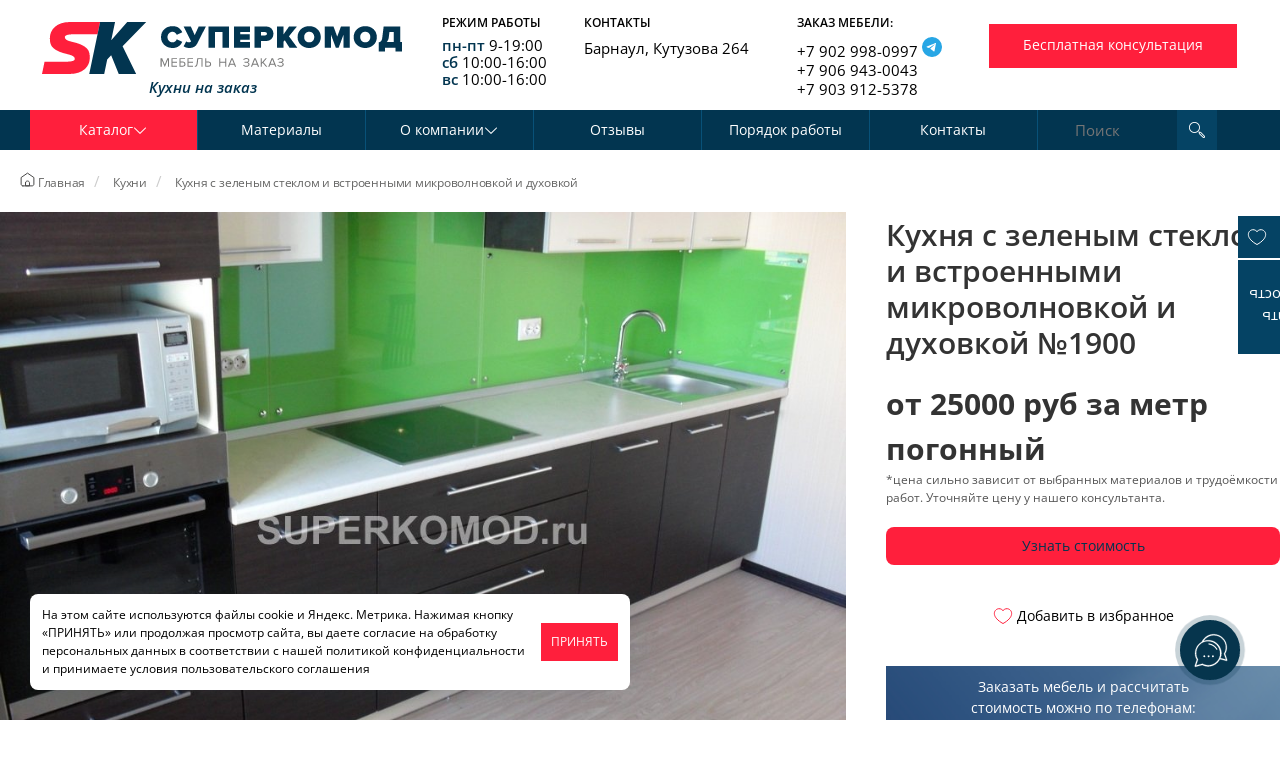

--- FILE ---
content_type: text/html; charset=UTF-8
request_url: https://www.superkomod.ru/kuxni/kuhnya-s-zelenym-steklom-i-mikrovolnovkoj/
body_size: 24111
content:
<!DOCTYPE HTML>
<html lang="RU">
<head>

	<title>Кухня с зеленым стеклом и встроенными микроволновкой и духовкой купить на заказ в Барнауле</title>
	<meta name="description" content="У нас вы можете заказать Кухня с зеленым стеклом и встроенными микроволновкой и духовкой по выгодным ценам в Барнауле. Для получения более подробной информации звоните или пишите нам на почту!"/>
	<meta name="keywords" content="Кухня с зеленым стеклом и встроенными микроволновкой и духовкой"/>
	<meta content="text/html; charset=UTF-8" http-equiv="Content-Type"/>
	<meta name='yandex-verification' content='4652519cb152f2af' />
	<meta name="format-detection" content="telephone=no" />
	<meta name="format-detection" content="address=no" />
	
	<meta property="og:title" content="Кухня с зеленым стеклом и встроенными микроволновкой и духовкой купить на заказ в Барнауле" />
		<meta property="og:description" content="У нас вы можете заказать Кухня с зеленым стеклом и встроенными микроволновкой и духовкой по выгодным ценам в Барнауле. Для получения более подробной информации звоните или пишите нам на почту!" />
		<meta property="og:url" content="https://www.superkomod.ru/kuxni/kuhnya-s-zelenym-steklom-i-mikrovolnovkoj/" />
		<meta property="og:site_name" content="Суперкомод 2022" />
		<meta property="og:image" content="https://www.superkomod.ru/upload/shop_3/1/9/0/item_1900/item_image1900.jpg" />
		<meta property="og:type" content="product" />
		<meta property="og:image:width" content="1000" />
		<meta property="og:image:height" content="750" />
		<meta property="product:price:amount" content="0.00" />
		<meta property="product:price:currency" content="RUB" />
			
		
	
	
    <meta name="viewport" content="width=device-width, initial-scale=1, user-scalable=yes">
<meta name="google-site-verification" content="sZIVgbGKUC4ZkQJMgz497iMQQd61qNfdj_GtwkaL5hM" />
		
	
		<link rel="canonical" href="https://www.superkomod.ru/kuxni/kuhnya-s-zelenym-steklom-i-mikrovolnovkoj/"/>			<link rel="stylesheet" type="text/css" href="/css/bootstrap.min.css" />
<link rel="stylesheet" type="text/css" href="/hostcmsfiles/css/2212d6a86ea37295c80c6882f8c3fc8a.css?1766390952">
	<link rel="apple-touch-icon" sizes="180x180" href="/apple-touch-icon.png">
	<link rel="icon" type="image/png" href="/favicon-32x32.png" sizes="32x32">
	<link rel="icon" type="image/png" href="/favicon-16x16.png" sizes="16x16">
	<link rel="manifest" href="/manifest.json">
	<link rel="mask-icon" href="/safari-pinned-tab.svg" color="#5bbad5">
	<meta name="theme-color" content="#ffffff">
	
    <script src="/hostcmsfiles/js/2d40fca71d18664bd8c76ed970e1953e.js?1766390955"></script>
	<script defer type='application/ld+json'> 
		{
			"@context": "http://www.schema.org",
			"@type": "Organization",
			"name": "Суперкомод",
			"url": "https://www.superkomod.ru/",
			"logo": "https://www.superkomod.ru/img/logo.png",
			"address": {
				"@type": "PostalAddress",
				"streetAddress": "Кутузова, 264",
				"addressLocality": "Барнаул",
				"addressRegion": "Алтайский край",
				"addressCountry": "Россия"
			},
			"contactPoint": {
				"@type": "ContactPoint",
				"telephone": "+79029980997",
				"contactType": "sales"
			}	
		}
 </script>
	
<link rel="stylesheet" href="/modules/btb/autoformcontroller/skins/default/style.css">
<style>:root{ --auto-form-main-color: rgb(0, 0, 0) }</style>
<link rel="stylesheet" href="/modules/btb/autoformcontroller/skins/calldesigner/style.css">
<link rel="stylesheet" href="/modules/btb/autoformcontroller/skins/consult/style.css">
<link rel="stylesheet" href="/modules/btb/autoformcontroller/skins/costrequest/style.css">
<link rel="stylesheet" href="/modules/btb/autoformcontroller/skins/freefooter/style.css">
</head>
<body class=" adminlogged">
    <script src="/wwskdru.js"></script>
    	
<script>(function(m,e,t,r,i,k,a){m[i]=m[i]||function(){(m[i].a=m[i].a||[]).push(arguments)};
m[i].l=1*new Date();k=e.createElement(t),a=e.getElementsByTagName(t)[0],k.async=1,k.src=r,a.parentNode.insertBefore(k,a)})
(window, document, "script", "https://mc.yandex.ru/metrika/tag.js", "ym");</script>

<div class="header">
    <div id="headmax">
        <div class="container">
            <div class="row">
                <div class="col-md-3 col-sm-3 col-lg-4 logo_header">
                    <div class="row">
                        <div class="col-md-12 col-sm-12 text-center">
																
													                    <a href="/" id="logo" class="header-logo"><img alt="Суперкомод Барнаул" class="img-responsive" src="/img/logo.svg"></a>
										<div class="rotation">
						 Кухни на заказ					</div>



                        </div>
                    </div>
                </div>
                <div class="col-md-9 col-sm-9 top-content-contacts col-lg-8">
                    <div class="row">
                        <div class="col-md-4 col-sm-4 col-xs-4 col-xxs-6 headercontacts col-lg-2 hidden-xs">
                            <div style="font-size:12px;	line-height:18px;	text-transform: uppercase; font-weight:600;" >Режим работы</div>
                            <ul class="simple-list">
                                <li><span class="blue-text">пн-пт</span> 9-19:00</li>
                                <li><span class="blue-text">сб</span> 10:00-16:00</li>
                                <li><span class="blue-text">вс</span> 10:00-16:00</li>
                            </ul>
                        </div>
                        <div class="col-md-4 col-sm-4 col-xs-4 col-xxs-6 top-contacts col-lg-3 hidden-xs">
                            <div style="font-size:12px;	line-height:18px;	text-transform: uppercase; font-weight:600;" >Контакты</div>
                            <ul class="simple-list">
                                <li>Барнаул, Кутузова 264</li>
								<!--li><a href="https://www.instagram.com/superkomod/" target="_blank"><img src="/images/instagram.png" alt="instagram superkomod" style="margin-right: 5px;">Наш инстаграм</a-->
                            </ul>
                        </div>
                        <div class="col-md-4 col-sm-4 col-xs-4 zakaz col-lg-3 hidden-xs right-min">
                            <div style="font-size:12px;	line-height:18px;	text-transform: uppercase; font-weight:600;" >Заказ мебели:</div>
                            <ul class="simple-list">
                                <li><a href="tel:+79029980997">+7 902 998-0997</a>
									<a title="Telegram" onclick="ym(1791814,'reachGoal','click_whatsapp'); return true;" href="https://t.me/+79029980997" target="_blank" class="whatsapp">
										<svg xmlns="http://www.w3.org/2000/svg" width="20" viewBox="0 0 40 40" fill="none">
											<rect width="40" height="40" rx="20" fill="#27A6E5"></rect>
											<path d="M28 12.6022L24.9946 28.2923C24.9946 28.2923 24.5741 29.3801 23.4189 28.8584L16.4846 23.3526L16.4524 23.3364C17.3891 22.4654 24.6524 15.7027 24.9698 15.3961C25.4613 14.9214 25.1562 14.6387 24.5856 14.9974L13.8568 22.053L9.71764 20.6108C9.71764 20.6108 9.06626 20.3708 9.00359 19.8491C8.9401 19.3265 9.73908 19.0439 9.73908 19.0439L26.6131 12.1889C26.6131 12.1889 28 11.5579 28 12.6022Z" fill="#FEFEFE"></path>
										</svg>
									</a>
								</li>
                                <li style="margin-top:-3px"><a href="tel:+79069430043">+7 906 943-0043</a></li>
                                <li style="margin-top:-3px"><a href="tel:+79039125378">+7 903 912-5378</a></li>
                            </ul>
                        </div>
                        <div class="col-md-10 call-btn col-sm-12 col-lg-4 btn-c left-min">
                            <!--<a class="btn callpbox button5 center btn-red-all btn-submit" href="#consult" data-toggle="modal" onclick="yaCounter1791814.reachGoal('header1'); return true;">Бесплатная консультация</a>-->
                                <!--<a class="btn callpbox button5 center btn-red-all btn-submit" href="#consult" data-toggle="modal">Бесплатная консультация</a>-->
                                <button href="#" class="btn free__consultan callpbox button5 center btn-red-all btn-submit "  data-auto-form="5" >Бесплатная консультация</button>
                               <button href="#" class="btn free__consultan callpbox button5 center btn-red-all btn-submit " style="display:none"  data-auto-form="8" >Бесплатная консультация</button>
                        </div>
                    </div>
                </div>
            </div>
        </div>
        <div class="row rowmenu hidden-xs hidden-tablet">
            <div class="col-md-12">
                <div class="container top-men">
                    <div class="col-md-10  col-sm-9 col-xs-1">
						

<nav class="navbar navbar-default">
  <div class="container-fluid">
    <div class="collapse navbar-collapse" id="navcol-1">
      <ul class="nav navbar-nav">
        <li role="presentation" class="first ">
          <a href="/" data-structure-id="1" class=" dropdown-toggle  active " data-toggle="dropdown" role="button" aria-haspopup="true" aria-expanded="false">Каталог <i class="ar-r  icon-arrow-down"></i></a>
          <ul class="dropdown-menu">
            <li role="presentation" class="first megapopup">
              <a href="/kuxni/" data-structure-id="" class=" dropdown-toggle ">Кухни <i class="ar-r  icon-arrow-right"></i></a>
              <ul class="blockmegapopup" id="megapopup_2">
                <li>
                  <div class="blockmegapopup-caption">Стиль</div>
                  <ul>
                    <li>
                      <a href="/kuxni/skandi/">Скандинавский</a>
                    </li>
                    <li>
                      <a href="/kuxni/modern-kitchens/">Современный</a>
                    </li>
                    <li>
                      <a href="/kuxni/loft/">Лофт</a>
                    </li>
                    <li>
                      <a href="/kuxni/classical-stil/">Классический</a>
                    </li>
                  </ul>
                </li>
                <li>
                  <div class="blockmegapopup-caption">Форма</div>
                  <ul>
                    <li>
                      <a href="/kuxni/p-obraznye/">П-образная</a>
                    </li>
                    <li>
                      <a href="/kuxni/pryamye/">Прямая</a>
                    </li>
                    <li>
                      <a href="/kuxni/uglovye/">Угловая</a>
                    </li>
                  </ul>
                </li>
                <li>
                  <div class="blockmegapopup-caption">Общий цвет</div>
                  <ul>
                    <li>
                      <a href="/kuxni/svetlye/">Светлые кухни</a>
                    </li>
                    <li>
                      <a href="/kuxni/temnye/">Темные кухни</a>
                    </li>
                    <li>
                      <a href="/kuxni/bright/">Яркие кухни</a>
                    </li>
                  </ul>
                </li>
                <li>
                  <div class="blockmegapopup-caption">Особенности</div>
                  <ul>
                    <li>
                      <a href="/kuxni/studiya/">Для студии</a>
                    </li>
                    <li>
                      <a href="/kuxni/khrushchevka/">Для хрущевки</a>
                    </li>
                    <li>
                      <a href="/kuxni/kukhni-gostinyye/">Кухня-гостиная</a>
                    </li>
                    <li>
                      <a href="/kuxni/kukhonnye-stoly/">Кухонный стол</a>
                    </li>
                    <li>
                      <a href="/kuxni/small/">Малогабаритные</a>
                    </li>
                    <li>
                      <a href="/kuxni/antresoli/">С антресолями</a>
                    </li>
                    <li>
                      <a href="/kuxni/barnye-stoyki/">С барной стойкой</a>
                    </li>
                    <li>
                      <a href="/kuxni/gazovaya-kolonka/">С газовой колонкой</a>
                    </li>
                    <li>
                      <a href="/kuxni/ostrov/">С островом</a>
                    </li>
                  </ul>
                </li>
              </ul>
            </li>
            <li role="presentation" class="megapopup">
              <a href="/spalni/" data-structure-id="" class=" dropdown-toggle ">Спальни <i class="ar-r  icon-arrow-right"></i></a>
              <ul class="blockmegapopup" id="megapopup_3">
                <li>
                  <div class="blockmegapopup-caption">Габариты</div>
                  <ul>
                    <li>
                      <a href="/spalni/big/">Большая спальня</a>
                    </li>
                    <li>
                      <a href="/spalni/small/">Малогабаритная</a>
                    </li>
                  </ul>
                </li>
                <li>
                  <div class="blockmegapopup-caption">Состав спальни</div>
                  <ul>
                    <li>
                      <a href="/spalni/zerkala-v-spalnyu/">Зеркало</a>
                    </li>
                    <li>
                      <a href="/spalni/komody-v-spalnu/">Комод</a>
                    </li>
                    <li>
                      <a href="/spalni/krovati-v-spalnyu/">Кровать</a>
                    </li>
                    <li>
                      <a href="/spalni/matrasy-v-spalnyu/">Матрас</a>
                    </li>
                    <li>
                      <a href="/spalni/polki-v-spalnyu/">Полки</a>
                    </li>
                    <li>
                      <a href="/spalni/tumby-v-spalnyu/">Прикроватная тумба</a>
                    </li>
                    <li>
                      <a href="/spalni/pufiki-v-spalnyu/">Пуфик</a>
                    </li>
                    <li>
                      <a href="/spalni/stellazhi/">Стеллаж</a>
                    </li>
                    <li>
                      <a href="/spalni/trjumo-v-spalnyu/">Трюмо</a>
                    </li>
                    <li>
                      <a href="/spalni/tualet-stoliki/">Туалетный столик</a>
                    </li>
                    <li>
                      <a href="/spalni/tv-tumby/">Тумба для ТВ</a>
                    </li>
                    <li>
                      <a href="/spalni/shkafy-dlya-spalni/">Шкаф</a>
                    </li>
                  </ul>
                </li>
                <li>
                  <div class="blockmegapopup-caption">Стиль</div>
                  <ul>
                    <li>
                      <a href="/spalni/skandi/">Скандинавский</a>
                    </li>
                    <li>
                      <a href="/spalni/modern/">Современный</a>
                    </li>
                    <li>
                      <a href="/spalni/loft/">Лофт</a>
                    </li>
                    <li>
                      <a href="/spalni/classic/">Классический</a>
                    </li>
                  </ul>
                </li>
              </ul>
            </li>
            <li role="presentation" class="megapopup">
              <a href="/shkafy/" data-structure-id="" class=" dropdown-toggle ">Шкафы <i class="ar-r  icon-arrow-right"></i></a>
              <ul class="blockmegapopup" id="megapopup_4">
                <li>
                  <div class="blockmegapopup-caption">Габариты</div>
                  <ul>
                    <li>
                      <a href="/shkafy/bolshie/">Большой</a>
                    </li>
                    <li>
                      <a href="/shkafy/malogabarytnye/">Малогабаритный</a>
                    </li>
                    <li>
                      <a href="/shkafy/srednie/">Средний</a>
                    </li>
                  </ul>
                </li>
                <li>
                  <div class="blockmegapopup-caption">Назначение</div>
                  <ul>
                    <li>
                      <a href="/shkafy/balkon/">Балкон</a>
                    </li>
                    <li>
                      <a href="/shkafy/wardrobe/">Гардеробная</a>
                    </li>
                    <li>
                      <a href="/shkafy/gostinaya/">Гостиная</a>
                    </li>
                    <li>
                      <a href="/shkafy/detskaya/">Детская</a>
                    </li>
                    <li>
                      <a href="/shkafy/hallway/">Прихожая</a>
                    </li>
                    <li>
                      <a href="/shkafy/bedroom/">Спальня</a>
                    </li>
                  </ul>
                </li>
                <li>
                  <div class="blockmegapopup-caption">Особенности</div>
                  <ul>
                    <li>
                      <a href="/shkafy/antresoli/">Антресоль</a>
                    </li>
                    <li>
                      <a href="/shkafy/open-shelves/">Открытые полки</a>
                    </li>
                  </ul>
                </li>
                <li>
                  <div class="blockmegapopup-caption">Форма</div>
                  <ul>
                    <li>
                      <a href="/shkafy/pryamye-shkafy/">Прямой</a>
                    </li>
                    <li>
                      <a href="/shkafy/radiusnyye-shkafy/">Радиусный</a>
                    </li>
                    <li>
                      <a href="/shkafy/uglovyye-shkafy/">Угловой</a>
                    </li>
                  </ul>
                </li>
                <li>
                  <div class="blockmegapopup-caption">Стиль</div>
                  <ul>
                    <li>
                      <a href="/shkafy/skandi/">Скандинавский</a>
                    </li>
                    <li>
                      <a href="/shkafy/modern/">Современный</a>
                    </li>
                    <li>
                      <a href="/shkafy/loft/">Лофт</a>
                    </li>
                    <li>
                      <a href="/shkafy/classical/">Классический</a>
                    </li>
                  </ul>
                </li>
              </ul>
            </li>
            <li role="presentation" class="megapopup">
              <a href="/office/" data-structure-id="" class=" dropdown-toggle ">Офисная мебель <i class="ar-r  icon-arrow-right"></i></a>
              <ul class="blockmegapopup" id="megapopup_5">
                <li>
                  <div class="blockmegapopup-caption">Набор мебели</div>
                  <ul>
                    <li>
                      <a href="/office/penaly/">Пенал</a>
                    </li>
                    <li>
                      <a href="/office/stellazhi/">Стеллаж</a>
                    </li>
                    <li>
                      <a href="/office/stenki/">Стенка</a>
                    </li>
                    <li>
                      <a href="/office/stoly/">Стол</a>
                    </li>
                    <li>
                      <a href="/office/tumby/">Тумба</a>
                    </li>
                    <li>
                      <a href="/office/shkafy-v-ofis/">Шкаф</a>
                    </li>
                    <li>
                      <a href="https://www.superkomod.ru/office/dlya-personala/">Для персонала</a>
                    </li>
                    <li>
                      <a href="https://www.superkomod.ru/office/rukovoditel/">Кабинет руководителя</a>
                    </li>
                  </ul>
                </li>
                <li>
                  <div class="blockmegapopup-caption">Стиль</div>
                  <ul>
                    <li>
                      <a href="/office/mebel-modern/">Современный</a>
                    </li>
                    <li>
                      <a href="/office/mebel-loft/">Лофт</a>
                    </li>
                  </ul>
                </li>
              </ul>
            </li>
            <li role="presentation" class="megapopup">
              <a href="/kompjuternye-stoly/" data-structure-id="" class=" dropdown-toggle ">Компьютерные столы <i class="ar-r  icon-arrow-right"></i></a>
              <ul class="blockmegapopup" id="megapopup_23">
                <li>
                  <div class="blockmegapopup-caption">Форма</div>
                  <ul>
                    <li>
                      <a href="/kompjuternye-stoly/pryamye-stoly/">Прямой</a>
                    </li>
                  </ul>
                </li>
                <li>
                  <div class="blockmegapopup-caption">Особенности</div>
                  <ul>
                    <li>
                      <a href="/kompjuternye-stoly/vydvizhnye-polki/">Выдвижная полка</a>
                    </li>
                    <li>
                      <a href="/kompjuternye-stoly/vydvizhnye-yashchiki/">Выдвижные ящики</a>
                    </li>
                    <li>
                      <a href="/kompjuternye-stoly/penaly/">Пенал</a>
                    </li>
                    <li>
                      <a href="/kompjuternye-stoly/speaker-stand/">Подставка под колонки</a>
                    </li>
                    <li>
                      <a href="/kompjuternye-stoly/podstavka-pod-sistemnyy/">Подставка под системный блок</a>
                    </li>
                    <li>
                      <a href="/kompjuternye-stoly/polki/">Полки</a>
                    </li>
                  </ul>
                </li>
                <li>
                  <div class="blockmegapopup-caption">Стиль</div>
                  <ul>
                    <li>
                      <a href="/kompjuternye-stoly//">Современный</a>
                    </li>
                    <li>
                      <a href="/kompjuternye-stoly//">Лофт</a>
                    </li>
                    <li>
                      <a href="/kompjuternye-stoly//">Классический</a>
                    </li>
                  </ul>
                </li>
              </ul>
            </li>
            <li role="presentation" class="megapopup">
              <a href="/commerce/" data-structure-id="" class=" dropdown-toggle ">Мебель для коммерческих помещений <i class="ar-r  icon-arrow-right"></i></a>
              <ul class="blockmegapopup" id="megapopup_28">
                <li>
                  <div class="blockmegapopup-caption">Набор мебели</div>
                  <ul>
                    <li>
                      <a href="/commerce/antresoli/">Антресоль</a>
                    </li>
                    <li>
                      <a href="/commerce/stoliki-v-kommertsiyu/">Журнальный столик</a>
                    </li>
                    <li>
                      <a href="/commerce/kompyuternoe-kreslo/">Кресло</a>
                    </li>
                    <li>
                      <a href="/commerce/kreslo-divan/">Кресло-диван</a>
                    </li>
                    <li>
                      <a href="/commerce/polki/">Полки</a>
                    </li>
                    <li>
                      <a href="/commerce/resepshn/">Ресепшн</a>
                    </li>
                    <li>
                      <a href="/commerce/skamejka/">Скамейка</a>
                    </li>
                    <li>
                      <a href="/commerce/stellazhi/">Стеллаж</a>
                    </li>
                    <li>
                      <a href="/commerce/stoly/">Стол</a>
                    </li>
                    <li>
                      <a href="/commerce/tualetnye-stoliki/">Туалетный столик</a>
                    </li>
                    <li>
                      <a href="/commerce/tumby/">Тумба</a>
                    </li>
                    <li>
                      <a href="/commerce/shkafy/">Шкаф</a>
                    </li>
                  </ul>
                </li>
                <li>
                  <div class="blockmegapopup-caption">Назначение</div>
                  <ul>
                    <li>
                      <a href="/commerce/apteka/">Аптеки</a>
                    </li>
                    <li>
                      <a href="/commerce/hairdressers/">Парикмахерские</a>
                    </li>
                    <li>
                      <a href="/commerce/reception/">Ресепшн</a>
                    </li>
                    <li>
                      <a href="/commerce/beauty-salons/">Салоны красоты</a>
                    </li>
                    <li>
                      <a href="/commerce/dentistry/">Стоматология</a>
                    </li>
                  </ul>
                </li>
                <li>
                  <div class="blockmegapopup-caption">Стиль</div>
                  <ul>
                    <li>
                      <a href="/commerce/modern/">Современный</a>
                    </li>
                    <li>
                      <a href="/commerce/loft/">Лофт</a>
                    </li>
                    <li>
                      <a href="/commerce/classic/">Классический</a>
                    </li>
                  </ul>
                </li>
              </ul>
            </li>
            <li role="presentation" class="megapopup">
              <a href="/komody/" data-structure-id="" class=" dropdown-toggle ">Комоды <i class="ar-r  icon-arrow-right"></i></a>
              <ul class="blockmegapopup" id="megapopup_29">
                <li>
                  <div class="blockmegapopup-caption">Особенности</div>
                  <ul>
                    <li>
                      <a href="/komody/integrated-handles/">Интегрированные ручки</a>
                    </li>
                    <li>
                      <a href="/komody/open-sections/">Открытая секция</a>
                    </li>
                    <li>
                      <a href="/komody/pelenalnye-stoliki/">Пеленальный столик</a>
                    </li>
                    <li>
                      <a href="/komody/raspashnye-sekcii/">Распашная секция</a>
                    </li>
                    <li>
                      <a href="/komody/ruchki-knopki/">Ручки-кнопки</a>
                    </li>
                    <li>
                      <a href="/komody/milling/">Фрезеровка</a>
                    </li>
                  </ul>
                </li>
                <li>
                  <div class="blockmegapopup-caption">Стиль</div>
                  <ul>
                    <li>
                      <a href="/komody/skandi/">Скандинавский</a>
                    </li>
                    <li>
                      <a href="/komody/modern/">Современный</a>
                    </li>
                    <li>
                      <a href="/komody/loft/">Лофт</a>
                    </li>
                    <li>
                      <a href="/komody/classic/">Классический</a>
                    </li>
                  </ul>
                </li>
              </ul>
            </li>
            <li role="presentation" class="megapopup">
              <a href="/gostinaya/" data-structure-id="" class=" dropdown-toggle ">Гостиные <i class="ar-r  icon-arrow-right"></i></a>
              <ul class="blockmegapopup" id="megapopup_30">
                <li>
                  <div class="blockmegapopup-caption">Состав</div>
                  <ul>
                    <li>
                      <a href="/gostinaya/antresoli/">Антресоль</a>
                    </li>
                    <li>
                      <a href="/gostinaya/divan/">Диван</a>
                    </li>
                    <li>
                      <a href="/gostinaya/kamin/">Камин</a>
                    </li>
                    <li>
                      <a href="/gostinaya/komody-v-gostinyu/">Комод</a>
                    </li>
                    <li>
                      <a href="/gostinaya/kompyuternye-v-gostinyu/">Компьютерный стол</a>
                    </li>
                    <li>
                      <a href="/gostinaya/polki/">Полки</a>
                    </li>
                    <li>
                      <a href="/gostinaya/stellazhi/">Стеллаж</a>
                    </li>
                    <li>
                      <a href="/gostinaya/stenki/">Стенка</a>
                    </li>
                    <li>
                      <a href="/gostinaya/stol/">Стол</a>
                    </li>
                    <li>
                      <a href="/gostinaya/tv-tumba/">ТВ-тумба</a>
                    </li>
                    <li>
                      <a href="/gostinaya/shkafy-v-gostinyu/">Шкаф</a>
                    </li>
                  </ul>
                </li>
                <li>
                  <div class="blockmegapopup-caption">Стиль</div>
                  <ul>
                    <li>
                      <a href="/gostinaya/skandi/">Скандинавский</a>
                    </li>
                    <li>
                      <a href="/gostinaya/modern/">Современный</a>
                    </li>
                    <li>
                      <a href="/gostinaya/loft/">Лофт</a>
                    </li>
                    <li>
                      <a href="/gostinaya/classic/">Классический</a>
                    </li>
                  </ul>
                </li>
              </ul>
            </li>
            <li role="presentation" class="megapopup">
              <a href="/zhurnalnye-stoliki/" data-structure-id="" class=" dropdown-toggle ">Журнальные столики <i class="ar-r  icon-arrow-right"></i></a>
              <ul class="blockmegapopup" id="megapopup_31">
                <li>
                  <div class="blockmegapopup-caption">Столешница</div>
                  <ul>
                    <li>
                      <a href="/zhurnalnye-stoliki/laminat/">Ламинат</a>
                    </li>
                    <li>
                      <a href="/zhurnalnye-stoliki/steklyanye-stoly/">Стекло</a>
                    </li>
                  </ul>
                </li>
                <li>
                  <div class="blockmegapopup-caption">Форма</div>
                  <ul>
                    <li>
                      <a href="/zhurnalnye-stoliki/izognutye-stoly/">Изогнутый</a>
                    </li>
                    <li>
                      <a href="/zhurnalnye-stoliki/pryamye-stoly/">Прямой</a>
                    </li>
                  </ul>
                </li>
                <li>
                  <div class="blockmegapopup-caption">Стиль</div>
                  <ul>
                    <li>
                      <a href="/zhurnalnye-stoliki/modern/">Современный</a>
                    </li>
                  </ul>
                </li>
              </ul>
            </li>
            <li role="presentation" class="megapopup">
              <a href="/detskaya/" data-structure-id="" class=" dropdown-toggle ">Мебель для детской комнаты <i class="ar-r  icon-arrow-right"></i></a>
              <ul class="blockmegapopup" id="megapopup_32">
                <li>
                  <div class="blockmegapopup-caption">Состав мебели</div>
                  <ul>
                    <li>
                      <a href="/detskaya/antresoli/">Антресоли</a>
                    </li>
                    <li>
                      <a href="/detskaya/bunk-beds/">Двухъярусная кровать</a>
                    </li>
                    <li>
                      <a href="/detskaya/divan/">Диван</a>
                    </li>
                    <li>
                      <a href="/detskaya/detskie-krovati/">Кровать</a>
                    </li>
                    <li>
                      <a href="/detskaya/penaly/">Пенал</a>
                    </li>
                    <li>
                      <a href="/detskaya/polki/">Полки</a>
                    </li>
                    <li>
                      <a href="/detskaya/stellazhi/">Стеллаж</a>
                    </li>
                    <li>
                      <a href="/detskaya/stenki/">Стенка</a>
                    </li>
                    <li>
                      <a href="/detskaya/stoly/">Стол</a>
                    </li>
                    <li>
                      <a href="/detskaya/tumby/">Тумба</a>
                    </li>
                    <li>
                      <a href="/detskaya/shkafy-v-detskuyu/">Шкаф</a>
                    </li>
                  </ul>
                </li>
                <li>
                  <div class="blockmegapopup-caption">Стиль</div>
                  <ul>
                    <li>
                      <a href="/detskaya/skandi/">Скандинавский</a>
                    </li>
                    <li>
                      <a href="/detskaya/modern/">Современный</a>
                    </li>
                    <li>
                      <a href="/detskaya/loft/">Лофт</a>
                    </li>
                    <li>
                      <a href="/detskaya/classic/">Классический</a>
                    </li>
                  </ul>
                </li>
              </ul>
            </li>
            <li role="presentation" class="megapopup">
              <a href="/prihozhie/" data-structure-id="" class=" dropdown-toggle ">Прихожие <i class="ar-r  icon-arrow-right"></i></a>
              <ul class="blockmegapopup" id="megapopup_33">
                <li>
                  <div class="blockmegapopup-caption">Состав мебели</div>
                  <ul>
                    <li>
                      <a href="/prihozhie/antresoli/">Антресоль</a>
                    </li>
                    <li>
                      <a href="/prihozhie/veshalki/">Вешалка</a>
                    </li>
                    <li>
                      <a href="/prihozhie/zerkala/">Зеркало</a>
                    </li>
                    <li>
                      <a href="/prihozhie/obuvnicy/">Обувница</a>
                    </li>
                    <li>
                      <a href="/prihozhie/polki/">Полки</a>
                    </li>
                    <li>
                      <a href="/prihozhie/pufiki/">Пуфик</a>
                    </li>
                    <li>
                      <a href="/prihozhie/trelyazhi/">Трельяж</a>
                    </li>
                    <li>
                      <a href="/prihozhie/tumby/">Тумба</a>
                    </li>
                    <li>
                      <a href="/prihozhie/shkafy-v-prihozhuyu/">Шкаф</a>
                    </li>
                  </ul>
                </li>
                <li>
                  <div class="blockmegapopup-caption">Стиль</div>
                  <ul>
                    <li>
                      <a href="/prihozhie/skandi/">Скандинавский</a>
                    </li>
                    <li>
                      <a href="/prihozhie/modern/">Современный</a>
                    </li>
                    <li>
                      <a href="/prihozhie/loft/">Лофт</a>
                    </li>
                    <li>
                      <a href="/prihozhie/classic/">Классический</a>
                    </li>
                  </ul>
                </li>
              </ul>
            </li>
            <li role="presentation" class="megapopup">
              <a href="/garderobnye/" data-structure-id="" class=" dropdown-toggle ">Гардеробные <i class="ar-r  icon-arrow-right"></i></a>
              <ul class="blockmegapopup" id="megapopup_34">
                <li>
                  <div class="blockmegapopup-caption">Стиль</div>
                  <ul>
                    <li>
                      <a href="/garderobnye/skandi/">Скандинавский</a>
                    </li>
                    <li>
                      <a href="/garderobnye/modern/">Современный</a>
                    </li>
                    <li>
                      <a href="/garderobnye/loft/">Лофт</a>
                    </li>
                    <li>
                      <a href="/garderobnye/classic/">Классический</a>
                    </li>
                  </ul>
                </li>
              </ul>
            </li>
            <li role="presentation" class="megapopup">
              <a href="/vanna/" data-structure-id="" class=" dropdown-toggle ">Мебель для ванной <i class="ar-r  icon-arrow-right"></i></a>
              <ul class="blockmegapopup" id="megapopup_35">
                <li>
                  <div class="blockmegapopup-caption">Состав мебели</div>
                  <ul>
                    <li>
                      <a href="/vanna/dushevaya-kabinka/">Душевая кабинка</a>
                    </li>
                    <li>
                      <a href="/vanna/komody-v-vannyu/">Комод</a>
                    </li>
                    <li>
                      <a href="/vanna/penaly/">Пенал</a>
                    </li>
                    <li>
                      <a href="/vanna/sekcii/">Секция под стиральную машину</a>
                    </li>
                    <li>
                      <a href="/vanna/stoleshnicy/">Столешница</a>
                    </li>
                    <li>
                      <a href="/vanna/tumby-pod-rakovinu/">Тумба под раковину</a>
                    </li>
                    <li>
                      <a href="/vanna/shkaf/">Шкаф</a>
                    </li>
                  </ul>
                </li>
                <li>
                  <div class="blockmegapopup-caption">Стиль</div>
                  <ul>
                    <li>
                      <a href="/vanna/skandi-stil/">Скандинавский</a>
                    </li>
                    <li>
                      <a href="/vanna/modern/">Современный</a>
                    </li>
                    <li>
                      <a href="/vanna/loft-interior/">Лофт</a>
                    </li>
                    <li>
                      <a href="/vanna/classic/">Классический</a>
                    </li>
                  </ul>
                </li>
              </ul>
            </li>
            <li role="presentation" class="megapopup">
              <a href="/kamen/" data-structure-id="" class=" dropdown-toggle ">Изделия из камня <i class="ar-r  icon-arrow-right"></i></a>
              <ul class="blockmegapopup" id="megapopup_36">
                <li>
                  <div class="blockmegapopup-caption">Материал</div>
                  <ul>
                    <li>
                      <a href="/kamen/staron/">Staron (Samsung)</a>
                    </li>
                  </ul>
                </li>
                <li>
                  <div class="blockmegapopup-caption">Набор изделий</div>
                  <ul>
                    <li>
                      <a href="/kamen/rakoviny/">Мойка/раковина</a>
                    </li>
                    <li>
                      <a href="/kamen/podokonniki/">Подоконник</a>
                    </li>
                    <li>
                      <a href="/kamen/stoleshnitsy-iz-kamnya/">Столешница</a>
                    </li>
                  </ul>
                </li>
                <li>
                  <div class="blockmegapopup-caption">Стиль</div>
                  <ul>
                    <li>
                      <a href="/kamen/skandi/">Скандинавский</a>
                    </li>
                    <li>
                      <a href="/kamen/modern/">Современный</a>
                    </li>
                    <li>
                      <a href="/kamen/loft/">Лофт</a>
                    </li>
                    <li>
                      <a href="/kamen/classic/">Классический</a>
                    </li>
                  </ul>
                </li>
              </ul>
            </li>
            <li role="presentation" class="megapopup">
              <a href="/mattresses/" data-structure-id="" class=" dropdown-toggle ">Матрасы <i class="ar-r  icon-arrow-right"></i></a>
              <ul class="blockmegapopup" id="megapopup_37">
                <li>
                  <div class="blockmegapopup-caption">Наполнитель</div>
                  <ul>
                    <li>
                      <a href="/mattresses/penopoliuretan/">Высокоэластичный пенополиуретан</a>
                    </li>
                    <li>
                      <a href="/mattresses/porolon/">Высокоэластичный поролон</a>
                    </li>
                    <li>
                      <a href="/mattresses/woolen/">Глубокая стежка (шерсть)</a>
                    </li>
                    <li>
                      <a href="/mattresses/kokosoyevoye-volokno/">Кокос</a>
                    </li>
                    <li>
                      <a href="/mattresses/lateks/">Латекс</a>
                    </li>
                    <li>
                      <a href="/mattresses/latex-coconut/">Латексированный кокос</a>
                    </li>
                    <li>
                      <a href="/mattresses/polyurethane/">Пенополиуретан</a>
                    </li>
                    <li>
                      <a href="/mattresses/perforated-latex/"> Перфорированная латексная плита</a>
                    </li>
                    <li>
                      <a href="/mattresses/termovoylok/">Термовойлок</a>
                    </li>
                  </ul>
                </li>
                <li>
                  <div class="blockmegapopup-caption">Пружины</div>
                  <ul>
                    <li>
                      <a href="/mattresses/zavisimyye-pruzhiny/">Зависимые</a>
                    </li>
                    <li>
                      <a href="/mattresses/nezavisimyye-pruzhiny/">Независимые</a>
                    </li>
                    <li>
                      <a href="/mattresses/bez-pruzhin/">Нет пружин</a>
                    </li>
                  </ul>
                </li>
              </ul>
            </li>
          </ul>
        </li>
        <li role="presentation" class="">
          <a href="/materials/" data-structure-id="107" class="">Материалы</a>
        </li>
        <li role="presentation" class="">
          <a href="/about/" data-structure-id="106" class=" dropdown-toggle " data-toggle="dropdown" role="button" aria-haspopup="true" aria-expanded="false">О компании <i class="ar-r  icon-arrow-down"></i></a>
          <ul class="dropdown-menu">
            <li role="presentation" class="first ">
              <a href="/about/" data-structure-id="" class="">О компании</a>
            </li>
            <li role="presentation" class="">
              <a href="/about/stock/" data-structure-id="" class="">Акции</a>
            </li>
            <li role="presentation" class="">
              <a href="/about/credit/" data-structure-id="" class="">Рассрочка </a>
            </li>
            <li role="presentation" class="">
              <a href="/about/sotrudnichestvo-s-dizajnerami-interera/" data-structure-id="" class="">Сотрудничество с дизайнерами интерьера</a>
            </li>
            <li role="presentation" class="">
              <a href="/about/warranty/" data-structure-id="" class="">Гарантии</a>
            </li>
            <li role="presentation" class="">
              <a href="/about/design/" data-structure-id="" class="">Бесплатный выезд дизайнера</a>
            </li>
            <li role="presentation" class="">
              <a href="/about/shipping-and-assembly/" data-structure-id="" class="">Доставка и сборка</a>
            </li>
            <li role="presentation" class="">
              <a href="/about/payment/" data-structure-id="" class="">Оплата</a>
            </li>
            <li role="presentation" class="">
              <a href="/about/oborudovanie/" data-structure-id="" class="">Оборудование</a>
            </li>
            <li role="presentation" class="">
              <a href="/about/vacancy/" data-structure-id="" class="">Вакансии</a>
            </li>
            <li role="presentation" class="">
              <a href="/about/details/" data-structure-id="" class="">Реквизиты</a>
            </li>
            <li role="presentation" class="">
              <a href="/about/privacy-policy/" data-structure-id="" class="">Политика конфиденциальности</a>
            </li>
            <li role="presentation" class="">
              <a href="/about/user-agreement/" data-structure-id="" class="">Пользовательское соглашение</a>
            </li>
          </ul>
        </li>
        <li role="presentation" class="">
          <a href="/guestbook/" data-structure-id="13" class="">Отзывы</a>
        </li>
        <li role="presentation" class="">
          <a href="/order/" data-structure-id="123" class="">Порядок работы</a>
        </li>
        <li role="presentation" class="">
          <a href="/contacts/" data-structure-id="84" class="">Контакты</a>
        </li>
      </ul>
    </div>
  </div>
</nav>
                    </div>
                    <div class="col-sm-2 col-xs-11 left-min search-panel">
                        <form class="form-search" action="/search/">
                            <input placeholder="Поиск" name="text" type="text" class="input-medium search-query left">
                            <button type="submit" class="search-btn left"></button>
                        </form>
                    </div>
                </div>
            </div>
        </div>
    </div>
</div>
<div class="container main-content">
    <div class="row">
                <div id="" class="seo_filter">
				
<div>
    		

<ul class="breadcrumb">
  <li itemscope="itemscope" itemtype="http://data-vocabulary.org/Breadcrumb">
    <a href="/" itemprop="url">
      <svg xmlns="http://www.w3.org/2000/svg" width="15" height="15" viewBox="0 0 15 15" fill="none">
        <g clip-path="url(#clip0_2662_601)">
          <path d="M2.88363 13.875H12.1164C13.0877 13.875 13.875 13.0877 13.875 12.1164V5.52157L7.49998 1.125L1.125 5.52157V12.1164C1.125 13.0877 1.91237 13.875 2.88363 13.875Z" stroke="#484848" stroke-linecap="round" stroke-linejoin="round"></path>
          <path d="M5.521 10.7967C5.521 9.82542 6.30839 9.03809 7.2796 9.03809H7.71925C8.69054 9.03809 9.47788 9.82542 9.47788 10.7967V13.8743H5.521V10.7967Z" stroke="#484848" stroke-linecap="round" stroke-linejoin="round"></path>
        </g>
        <defs>
          <clipPath id="clip0_2662_601">
            <rect width="15" height="15" fill="white"></rect>
          </clipPath>
        </defs>
      </svg>
      <span itemprop="title">Главная</span>
    </a>
  </li>
  <li itemscope="itemscope" itemtype="http://data-vocabulary.org/Breadcrumb">
    <a href="/kuxni/" itemprop="url">
      <span itemprop="title">Кухни</span>
    </a>
  </li>
  <li itemscope="itemscope" itemtype="http://data-vocabulary.org/Breadcrumb">
    <a href="/kuxni/kuhnya-s-zelenym-steklom-i-mikrovolnovkoj/" itemprop="url">
      <span itemprop="title">Кухня с зеленым стеклом и встроенными микроволновкой и духовкой</span>
    </a>
  </li>
</ul>


<div class="str_item">
  <div class="right_block">
    <div class="sticky_block">
      <h1>Кухня с зеленым стеклом и встроенными микроволновкой и духовкой №1900</h1>
      <div class="price_block">
        <span class="price">от 25000 руб за метр погонный</span>
        <p class="desc_price">*цена сильно зависит от выбранных материалов и трудоёмкости работ. Уточняйте цену у нашего консультанта.</p>
      </div>
      <div class="product-action-buttons__tovar">
        <button class="btn btn-red" href="#zamer" data-toggle="modal" type="button" style="display:none">Узнать стоимость</button>
        <button class="btn btn-red btn__request--click " data-auto-form="4" type="button">Узнать стоимость</button>
      </div>
      <div class="like" data-favorite="1900" data-favorite-path="/kuxni/kuhnya-s-zelenym-steklom-i-mikrovolnovkoj/">
        <svg xmlns:xlink="http://www.w3.org/1999/xlink" width="24px" height="20px">
          <path d="M9.9996 17.5451C-6.66672 8.33336 4.99993 -1.66664 9.9996 4.65674C14.9999 -1.66664 26.6666 8.33336 9.9996 17.5451Z"></path>
        </svg>
        <span>Добавить в избранное</span>
      </div>
      <div class="phone-sidebar-block">
        <div class="phone-sidebar-description">
          <p>Заказать
						
								мебель
							
					и рассчитать стоимость можно по телефонам:</p>
        </div>
        <div class="phone-sidebar-list">
          <a href="tel:+79029980997"><svg xmlns="http://www.w3.org/2000/svg" width="20" height="20" viewBox="0 0 20 20" fill="none"><path d="M12.542 4.16659C13.356 4.32539 14.104 4.72347 14.6904 5.30986C15.2768 5.89626 15.6749 6.64431 15.8337 7.45825M12.542 0.833252C14.2331 1.02112 15.81 1.7784 17.0139 2.98076C18.2178 4.18312 18.977 5.75909 19.167 7.44992M18.3337 14.0999V16.5999C18.3346 16.832 18.2871 17.0617 18.1941 17.2744C18.1011 17.487 17.9648 17.6779 17.7937 17.8348C17.6227 17.9917 17.4208 18.1112 17.201 18.1855C16.9811 18.2599 16.7482 18.2875 16.517 18.2666C13.9527 17.988 11.4895 17.1117 9.32535 15.7083C7.31187 14.4288 5.6048 12.7217 4.32535 10.7083C2.917 8.53426 2.04055 6.05908 1.76702 3.48325C1.74619 3.25281 1.77358 3.02055 1.84743 2.80127C1.92129 2.58199 2.03999 2.38049 2.19599 2.2096C2.35199 2.03871 2.54186 1.90218 2.75351 1.80869C2.96517 1.7152 3.19397 1.6668 3.42535 1.66659H5.92535C6.32977 1.6626 6.72184 1.80582 7.02849 2.06953C7.33513 2.33324 7.53542 2.69946 7.59202 3.09992C7.69754 3.89997 7.89323 4.68552 8.17535 5.44159C8.28747 5.73986 8.31174 6.06401 8.24527 6.37565C8.17881 6.68729 8.0244 6.97334 7.80035 7.19992L6.74202 8.25825C7.92831 10.3445 9.65573 12.072 11.742 13.2583L12.8004 12.1999C13.0269 11.9759 13.313 11.8215 13.6246 11.755C13.9363 11.6885 14.2604 11.7128 14.5587 11.8249C15.3147 12.107 16.1003 12.3027 16.9004 12.4083C17.3052 12.4654 17.6749 12.6693 17.9391 12.9812C18.2034 13.2931 18.3438 13.6912 18.3337 14.0999Z" stroke="#FF1F3C" stroke-linecap="round" stroke-linejoin="round"></path></svg>
						+7 902 998-0997
					</a>
          <a href="tel:+79069430043"><svg xmlns="http://www.w3.org/2000/svg" width="20" height="20" viewBox="0 0 20 20" fill="none"><path d="M12.542 4.16659C13.356 4.32539 14.104 4.72347 14.6904 5.30986C15.2768 5.89626 15.6749 6.64431 15.8337 7.45825M12.542 0.833252C14.2331 1.02112 15.81 1.7784 17.0139 2.98076C18.2178 4.18312 18.977 5.75909 19.167 7.44992M18.3337 14.0999V16.5999C18.3346 16.832 18.2871 17.0617 18.1941 17.2744C18.1011 17.487 17.9648 17.6779 17.7937 17.8348C17.6227 17.9917 17.4208 18.1112 17.201 18.1855C16.9811 18.2599 16.7482 18.2875 16.517 18.2666C13.9527 17.988 11.4895 17.1117 9.32535 15.7083C7.31187 14.4288 5.6048 12.7217 4.32535 10.7083C2.917 8.53426 2.04055 6.05908 1.76702 3.48325C1.74619 3.25281 1.77358 3.02055 1.84743 2.80127C1.92129 2.58199 2.03999 2.38049 2.19599 2.2096C2.35199 2.03871 2.54186 1.90218 2.75351 1.80869C2.96517 1.7152 3.19397 1.6668 3.42535 1.66659H5.92535C6.32977 1.6626 6.72184 1.80582 7.02849 2.06953C7.33513 2.33324 7.53542 2.69946 7.59202 3.09992C7.69754 3.89997 7.89323 4.68552 8.17535 5.44159C8.28747 5.73986 8.31174 6.06401 8.24527 6.37565C8.17881 6.68729 8.0244 6.97334 7.80035 7.19992L6.74202 8.25825C7.92831 10.3445 9.65573 12.072 11.742 13.2583L12.8004 12.1999C13.0269 11.9759 13.313 11.8215 13.6246 11.755C13.9363 11.6885 14.2604 11.7128 14.5587 11.8249C15.3147 12.107 16.1003 12.3027 16.9004 12.4083C17.3052 12.4654 17.6749 12.6693 17.9391 12.9812C18.2034 13.2931 18.3438 13.6912 18.3337 14.0999Z" stroke="#FF1F3C" stroke-linecap="round" stroke-linejoin="round"></path></svg>
					+7 906 943-0043</a>
          <a href="tel:+79039125378"><svg xmlns="http://www.w3.org/2000/svg" width="20" height="20" viewBox="0 0 20 20" fill="none"><path d="M12.542 4.16659C13.356 4.32539 14.104 4.72347 14.6904 5.30986C15.2768 5.89626 15.6749 6.64431 15.8337 7.45825M12.542 0.833252C14.2331 1.02112 15.81 1.7784 17.0139 2.98076C18.2178 4.18312 18.977 5.75909 19.167 7.44992M18.3337 14.0999V16.5999C18.3346 16.832 18.2871 17.0617 18.1941 17.2744C18.1011 17.487 17.9648 17.6779 17.7937 17.8348C17.6227 17.9917 17.4208 18.1112 17.201 18.1855C16.9811 18.2599 16.7482 18.2875 16.517 18.2666C13.9527 17.988 11.4895 17.1117 9.32535 15.7083C7.31187 14.4288 5.6048 12.7217 4.32535 10.7083C2.917 8.53426 2.04055 6.05908 1.76702 3.48325C1.74619 3.25281 1.77358 3.02055 1.84743 2.80127C1.92129 2.58199 2.03999 2.38049 2.19599 2.2096C2.35199 2.03871 2.54186 1.90218 2.75351 1.80869C2.96517 1.7152 3.19397 1.6668 3.42535 1.66659H5.92535C6.32977 1.6626 6.72184 1.80582 7.02849 2.06953C7.33513 2.33324 7.53542 2.69946 7.59202 3.09992C7.69754 3.89997 7.89323 4.68552 8.17535 5.44159C8.28747 5.73986 8.31174 6.06401 8.24527 6.37565C8.17881 6.68729 8.0244 6.97334 7.80035 7.19992L6.74202 8.25825C7.92831 10.3445 9.65573 12.072 11.742 13.2583L12.8004 12.1999C13.0269 11.9759 13.313 11.8215 13.6246 11.755C13.9363 11.6885 14.2604 11.7128 14.5587 11.8249C15.3147 12.107 16.1003 12.3027 16.9004 12.4083C17.3052 12.4654 17.6749 12.6693 17.9391 12.9812C18.2034 13.2931 18.3438 13.6912 18.3337 14.0999Z" stroke="#FF1F3C" stroke-linecap="round" stroke-linejoin="round"></path></svg>
					+7 903 912-5378</a>
        </div>
      </div>
    </div>
  </div>
  <div class="left_block">
    <div class="image_galary" itemscope="itemscope" itemtype="http://schema.org/ImageGallery">
      <div itemprop="associatedMedia" itemscope="itemscope" itemtype="http://schema.org/ImageObject">
        <a href="/upload/shop_3/1/9/0/item_1900/item_image1900.jpg" itemprop="contentUrl" data-fancybox="img" title="Кухня с зеленым стеклом и встроенными микроволновкой и духовкой">
          <img itemprop="thumbnail" src="/upload/shop_3/1/9/0/item_1900/item_image1900.jpg" alt="Кухня с зеленым стеклом и встроенными микроволновкой и духовкой" />
        </a>
      </div>
      <div itemprop="associatedMedia" itemscope="itemscope" itemtype="http://schema.org/ImageObject">
        <a href="/upload/shop_3/1/9/0/item_1900/shop_property_file_1900_1669.jpg" itemprop="contentUrl" data-fancybox="img" title="Кухня с зеленым стеклом и встроенными микроволновкой и духовкой">
          <img itemprop="thumbnail" src="/upload/shop_3/1/9/0/item_1900/shop_property_file_1900_1669.jpg" alt="Кухня с зеленым стеклом и встроенными микроволновкой и духовкой" />
        </a>
      </div>
    </div>
    <div id="item_tab_chars">
      <h2>Характеристики</h2>
      <div class="tab">
        <div class="char-list">
          <div class="char-item">
            <div class="char_first">
              <div class="char-name">Форма кухни</div>
              <div class="char-dot"></div>
            </div>
            <div class="char-val">Прямая</div>
          </div>
          <div class="char-item">
            <div class="char_first">
              <div class="char-name">Материал столешницы</div>
              <div class="char-dot"></div>
            </div>
            <div class="char-val">ДСП в пластике</div>
          </div>
          <div class="char-item">
            <div class="char_first">
              <div class="char-name">Цвет столешницы</div>
              <div class="char-dot"></div>
            </div>
            <div class="char-val">Светлые</div>
          </div>
          <div class="char-item">
            <div class="char_first">
              <div class="char-name">Ручки</div>
              <div class="char-dot"></div>
            </div>
            <div class="char-val">Ручки-скобы</div>
          </div>
          <div class="char-item">
            <div class="char_first">
              <div class="char-name">Мойка</div>
              <div class="char-dot"></div>
            </div>
            <div class="char-val">Нержавеющая сталь</div>
          </div>
          <div class="char-item">
            <div class="char_first">
              <div class="char-name">Бытовая техника</div>
              <div class="char-dot"></div>
            </div>
            <div class="char-val">Отдельная вытяжка</div>
          </div>
          <div class="char-item">
            <div class="char_first">
              <div class="char-name">Год сдачи проекта</div>
              <div class="char-dot"></div>
            </div>
            <div class="char-val">2012</div>
          </div>
        </div>
      </div>
    </div>
    <div class="text"></div>
  </div>
</div>
	         		
		<div class="modal shop_modal_ras">
    	<div class="modal_win">
    	    <span class="close_modal">
            <svg width="20px" xmlns="http://www.w3.org/2000/svg" viewBox="0 0 32 32"><defs><style>.cls-1{fill:none;stroke:#000;stroke-linecap:round;stroke-linejoin:round;stroke-width:2px;}</style></defs><title/><g id="cross"><line class="cls-1" x1="7" x2="25" y1="7" y2="25"/><line class="cls-1" x1="7" x2="25" y1="25" y2="7"/></g></svg>
            </span>
    		<div class="left_shop_modal">
    			<span class="name_shop_item">					
    			</span>
    			<img src="" alt="">
    		</div>
    		<div class="right_shop_modal">
    			<div class="forma_kuh center_block">
    			    <span class="razmer_kuh">
    				    Укажите размер кухни
    			    </span>
    				<img id="pramaya" src="/img/pramaya.jpg" alt="Прямой"  loading="lazy">
    				<img id="uglovaya" src="/img/uglovaya.jpg" alt="Угловой"  loading="lazy">
    				<img id="pobraznaya" src="/img/pobraznaya.jpg" alt="П-образный"  loading="lazy">
    			</div>
    			<form method="post" class="center_block" data-ajax="RaschetStoim">
    				<label class="phone">
    					<span>Ваш номер телефона</span>
    					<input type="tel" name="phone" placeholder="+7 (___) ___ - __ - __ *"></input>
    				</label>
    				<div class="raschet_razmera">
        				<label id="pramaya_i" class="inp_rascheta">
        					<span>a</span>
        					<input type="text" class="razmer_form" name="razme_a"></input>
        				</label>
        				<label id="uglovaya_i" class="inp_rascheta">
        				    <span>b</span>
        					<input type="text" class="razmer_form" name="razme_b"></input>
        				</label>
        				<label id="pobraznaya_i" class="inp_rascheta">
        				    <span>c</span>
        					<input type="text" class="razmer_form" name="razme_c"></input>
        				</label>
        			</div>
        			<input type="hidden" name="tovar">
        			<p class="politic">Продолжая, вы соглашаетесь <a href="/about/privacy-policy/" target="_blank">со сбором и обработкой персональных данных и пользовательским соглашением</a>.</p>
        			<div class="grecaptcha" data-size="invisible"></div>
    				<button type="submit">Заказать расчёт</button>
    			</form>
    		</div>
	</div>
</div>
</div>				
		</div>
                    </div>
</div>

<!-- ПК ФОРМА -->
 <div class="row-fluid bottom-content pc_boot_form" >
                                       <form class="auto-form  model__forma" id="free__footer--modal" name="auto-form-6" data-auto-form-executor="footer">
                                
                                                                    
                                    <p><div style="line-height: 30px; font-size: 22px; text-transform: uppercase;" class="upp center blue-text bold">Бесплатная консультация</div>
<p class="form_text modile__show">Наши специалисты всегда готовы бесплатно проконсультировать вас по всем вопросам</p>
<p class="center modile__hide">Наши специалисты всегда готовы бесплатно проконсультировать вас по всем вопросам<br>Звоните нам по телефонам: <a href="tel:+79029980997">+7 902 998-0997</a>, <a href="tel:+79069430043">+7 906 943-0043</a>, <a href="tel:+79039125378">+7 903 912-5378</a><br>Или оставьте свои контакты, и мы вам перезвоним.</p>
<div class="phone_list modile__show">
<div class="form_text">Звоните нам по телефонам:</div>
<a href="tel:+79029980997" class="phone_list_item"> <svg width="21" height="20" viewBox="0 0 21 20" fill="none" xmlns="http://www.w3.org/2000/svg">
      <path d="M12.8032 4.16671C13.6172 4.32551 14.3652 4.72359 14.9516 5.30999C15.538 5.89639 15.9361 6.64443 16.0949 7.45837M12.8032 0.833374C14.4943 1.02124 16.0712 1.77852 17.2751 2.98088C18.479 4.18324 19.2383 5.75922 19.4282 7.45004M18.5949 14.1V16.6C18.5959 16.8321 18.5483 17.0618 18.4553 17.2745C18.3624 17.4871 18.226 17.678 18.055 17.8349C17.884 17.9918 17.6821 18.1113 17.4622 18.1856C17.2424 18.26 17.0094 18.2876 16.7782 18.2667C14.2139 17.9881 11.7507 17.1118 9.58658 15.7084C7.57311 14.4289 5.86603 12.7219 4.58658 10.7084C3.17823 8.53438 2.30178 6.0592 2.02825 3.48337C2.00742 3.25293 2.03481 3.02067 2.10867 2.80139C2.18252 2.58211 2.30122 2.38061 2.45722 2.20972C2.61322 2.03883 2.80309 1.9023 3.01474 1.80881C3.2264 1.71532 3.4552 1.66693 3.68658 1.66671H6.18658C6.591 1.66273 6.98308 1.80594 7.28972 2.06965C7.59636 2.33336 7.79665 2.69958 7.85325 3.10004C7.95877 3.9001 8.15446 4.68565 8.43658 5.44171C8.5487 5.73998 8.57297 6.06414 8.5065 6.37577C8.44004 6.68741 8.28563 6.97347 8.06158 7.20004L7.00325 8.25837C8.18955 10.3447 9.91696 12.0721 12.0032 13.2584L13.0616 12.2C13.2882 11.976 13.5742 11.8216 13.8858 11.7551C14.1975 11.6887 14.5216 11.7129 14.8199 11.825C15.576 12.1072 16.3615 12.3029 17.1616 12.4084C17.5664 12.4655 17.9361 12.6694 18.2004 12.9813C18.4646 13.2932 18.6051 13.6914 18.5949 14.1Z" stroke="#FF1F3C" stroke-linecap="round" stroke-linejoin="round"></path>
    </svg> <span>+7 902 998-0997</span> </a> <a href="tel:+79069430043" class="phone_list_item"> <svg width="21" height="20" viewBox="0 0 21 20" fill="none" xmlns="http://www.w3.org/2000/svg">
      <path d="M12.8032 4.16671C13.6172 4.32551 14.3652 4.72359 14.9516 5.30999C15.538 5.89639 15.9361 6.64443 16.0949 7.45837M12.8032 0.833374C14.4943 1.02124 16.0712 1.77852 17.2751 2.98088C18.479 4.18324 19.2383 5.75922 19.4282 7.45004M18.5949 14.1V16.6C18.5959 16.8321 18.5483 17.0618 18.4553 17.2745C18.3624 17.4871 18.226 17.678 18.055 17.8349C17.884 17.9918 17.6821 18.1113 17.4622 18.1856C17.2424 18.26 17.0094 18.2876 16.7782 18.2667C14.2139 17.9881 11.7507 17.1118 9.58658 15.7084C7.57311 14.4289 5.86603 12.7219 4.58658 10.7084C3.17823 8.53438 2.30178 6.0592 2.02825 3.48337C2.00742 3.25293 2.03481 3.02067 2.10867 2.80139C2.18252 2.58211 2.30122 2.38061 2.45722 2.20972C2.61322 2.03883 2.80309 1.9023 3.01474 1.80881C3.2264 1.71532 3.4552 1.66693 3.68658 1.66671H6.18658C6.591 1.66273 6.98308 1.80594 7.28972 2.06965C7.59636 2.33336 7.79665 2.69958 7.85325 3.10004C7.95877 3.9001 8.15446 4.68565 8.43658 5.44171C8.5487 5.73998 8.57297 6.06414 8.5065 6.37577C8.44004 6.68741 8.28563 6.97347 8.06158 7.20004L7.00325 8.25837C8.18955 10.3447 9.91696 12.0721 12.0032 13.2584L13.0616 12.2C13.2882 11.976 13.5742 11.8216 13.8858 11.7551C14.1975 11.6887 14.5216 11.7129 14.8199 11.825C15.576 12.1072 16.3615 12.3029 17.1616 12.4084C17.5664 12.4655 17.9361 12.6694 18.2004 12.9813C18.4646 13.2932 18.6051 13.6914 18.5949 14.1Z" stroke="#FF1F3C" stroke-linecap="round" stroke-linejoin="round"></path>
    </svg> <span>+7 906 943-0043</span> </a> <a href="tel:+79039125378" class="phone_list_item"> <svg width="21" height="20" viewBox="0 0 21 20" fill="none" xmlns="http://www.w3.org/2000/svg">
      <path d="M12.8032 4.16671C13.6172 4.32551 14.3652 4.72359 14.9516 5.30999C15.538 5.89639 15.9361 6.64443 16.0949 7.45837M12.8032 0.833374C14.4943 1.02124 16.0712 1.77852 17.2751 2.98088C18.479 4.18324 19.2383 5.75922 19.4282 7.45004M18.5949 14.1V16.6C18.5959 16.8321 18.5483 17.0618 18.4553 17.2745C18.3624 17.4871 18.226 17.678 18.055 17.8349C17.884 17.9918 17.6821 18.1113 17.4622 18.1856C17.2424 18.26 17.0094 18.2876 16.7782 18.2667C14.2139 17.9881 11.7507 17.1118 9.58658 15.7084C7.57311 14.4289 5.86603 12.7219 4.58658 10.7084C3.17823 8.53438 2.30178 6.0592 2.02825 3.48337C2.00742 3.25293 2.03481 3.02067 2.10867 2.80139C2.18252 2.58211 2.30122 2.38061 2.45722 2.20972C2.61322 2.03883 2.80309 1.9023 3.01474 1.80881C3.2264 1.71532 3.4552 1.66693 3.68658 1.66671H6.18658C6.591 1.66273 6.98308 1.80594 7.28972 2.06965C7.59636 2.33336 7.79665 2.69958 7.85325 3.10004C7.95877 3.9001 8.15446 4.68565 8.43658 5.44171C8.5487 5.73998 8.57297 6.06414 8.5065 6.37577C8.44004 6.68741 8.28563 6.97347 8.06158 7.20004L7.00325 8.25837C8.18955 10.3447 9.91696 12.0721 12.0032 13.2584L13.0616 12.2C13.2882 11.976 13.5742 11.8216 13.8858 11.7551C14.1975 11.6887 14.5216 11.7129 14.8199 11.825C15.576 12.1072 16.3615 12.3029 17.1616 12.4084C17.5664 12.4655 17.9361 12.6694 18.2004 12.9813C18.4646 13.2932 18.6051 13.6914 18.5949 14.1Z" stroke="#FF1F3C" stroke-linecap="round" stroke-linejoin="round"></path>
    </svg> <span>+7 903 912-5378</span> </a></div></p>
                                     
                                                                                        <div class="col-md-12 form-row">
                    <div class="bottom-form">
                                                                              
                                                <div class="form-group">
                               
                                <input name="tel"  type="tel" placeholder="+7 (___) ___ - __ - __ *" class="input__field form-control" required  data-required="2px 2px 4px 2px rgb(255, 0, 0)" >
                               
                            </div>
                            
                                                                                                                              
                                                 <div class="i_agree_checkbox">
                                 <input name="agree" type="checkbox" id="agree"   required  >
                                 <label for="agree"><noindex>Продолжая, вы&nbsp;соглашаетесь с&nbsp;<a href="/about/privacy-policy/" target="_blank">политикой конфиденциальности</a> и&nbsp;<a href="/about/user-agreement/"  target="_blank">пользовательским соглашением</a></noindex></label>
                            </div>

                                                                                </div>
                    </div>
                <button type="submit" id="form-submit" class="btnbtn-success btn-red-all btn-submit btn__free__consolt">Получить консультацию</button>
<!--                <div class="bottom_block">-->
<!--					<input type="checkbox" id="check4" name="check4" checked="">-->
<!--						<label for="check4">Нажимая «Получить консультацию», вы даете согласие на обработку персональных данных в соответствии <br>-->
<!--с <a href="/about/privacy-policy/" target="_blank">политикой конфиденциальности</a> и принимаете условия <a href="/about/user-agreement/" target="_blank">пользовательского соглашения</a></label>-->
<!--						</div>-->
                                            </form>
                        
                   
               
            <script>
                            if (document.readyState === "complete") { BtbAutoFormController.formInit({ id: 6, fn: () => { ym(1791814, 'reachGoal', 'konsvnizu'); } }) } else {
                                document.addEventListener("DOMContentLoaded", () => BtbAutoFormController.formInit({ id: 6, fn: () => { ym(1791814, 'reachGoal', 'konsvnizu'); } }));
                            }
                        </script>        </div>
        
<div class="row-fluid bottom-content pc_boot_form" style="display:none">
   
    <div class="span1" style="padding-bottom:25px;">
        
		<form method="post" class="submitConsultBottom" data-ajax="ConsultBottom">
			<div class="col-md-12 form-row">
				<div style="line-height:30px; font-size:22px; text-transform:uppercase;" class="upp center blue-text bold">Бесплатная консультация</div>
				<p class="center">
					Наши специалисты всегда готовы бесплатно проконсультировать вас по всем вопросам<br>
					Звоните нам по телефонам: <a href="tel:+79029980997">+7 902 998-0997</a>, <a href="tel:+79069430043">+7 906 943-0043</a>, <a href="tel:+79039125378">+7 903 912-5378</a><br>
					Или оставьте свои контакты, и мы вам перезвоним.<br>
				</p>
				<div class="bottom-form">
					<div class="form-group">
						<input name="phone" type="tel" class="form-control" id="phone" placeholder="+7 (___) ___ - __ - __" required>
					</div>
					
				</div>
			</div>
			<!--<div class="grecaptcha" data-size="invisible"></div>-->
			<button type="submit" id="form-submit" class="btnbtn-success btn-red-all btn-submit" onclick="ym(1791814, 'reachGoal', 'konsvnizu'); return true;">Получить консультацию</button>
			<div class="bottom_block">
					<input type="checkbox" id="check3" name="check3" checked/>
						<label for="check3">Нажимая &laquo;Получить консультацию&raquo;, вы даете согласие на обработку персональных данных в соответствии <br />
с <a href="/about/privacy-policy/">политикой конфиденциальности</a> и принимаете условия <a href="/about/user-agreement/">пользовательского соглашения</a></label>
						</div>
			<div id="msgSubmit" class="h3 text-center consultform_result submitConsultBottom_result"></div>
		</form>
    </div>
</div>

<!-- МОБИЛЬНАЯ ФОРМА -->
<div class="mobile_boot_form">
	<form method="post" class="submitConsultBottom" data-ajax="ConsultBottom">
	    
	    <div class="title">
		    <div class="form_name">Бесплатная консультация</div>
    		<p class="form_text">
    			Наши специалисты всегда готовы бесплатно проконсультировать вас по всем вопросам
    		</p>
		</div>
		
		<div class="phone_list">
		    <div class="form_text">Звоните нам по телефонам:</div>
		    <a href="tel:+79029980997" class="phone_list_item">
		        <svg width="21" height="20" viewBox="0 0 21 20" fill="none" xmlns="http://www.w3.org/2000/svg">
                    <path d="M12.8032 4.16671C13.6172 4.32551 14.3652 4.72359 14.9516 5.30999C15.538 5.89639 15.9361 6.64443 16.0949 7.45837M12.8032 0.833374C14.4943 1.02124 16.0712 1.77852 17.2751 2.98088C18.479 4.18324 19.2383 5.75922 19.4282 7.45004M18.5949 14.1V16.6C18.5959 16.8321 18.5483 17.0618 18.4553 17.2745C18.3624 17.4871 18.226 17.678 18.055 17.8349C17.884 17.9918 17.6821 18.1113 17.4622 18.1856C17.2424 18.26 17.0094 18.2876 16.7782 18.2667C14.2139 17.9881 11.7507 17.1118 9.58658 15.7084C7.57311 14.4289 5.86603 12.7219 4.58658 10.7084C3.17823 8.53438 2.30178 6.0592 2.02825 3.48337C2.00742 3.25293 2.03481 3.02067 2.10867 2.80139C2.18252 2.58211 2.30122 2.38061 2.45722 2.20972C2.61322 2.03883 2.80309 1.9023 3.01474 1.80881C3.2264 1.71532 3.4552 1.66693 3.68658 1.66671H6.18658C6.591 1.66273 6.98308 1.80594 7.28972 2.06965C7.59636 2.33336 7.79665 2.69958 7.85325 3.10004C7.95877 3.9001 8.15446 4.68565 8.43658 5.44171C8.5487 5.73998 8.57297 6.06414 8.5065 6.37577C8.44004 6.68741 8.28563 6.97347 8.06158 7.20004L7.00325 8.25837C8.18955 10.3447 9.91696 12.0721 12.0032 13.2584L13.0616 12.2C13.2882 11.976 13.5742 11.8216 13.8858 11.7551C14.1975 11.6887 14.5216 11.7129 14.8199 11.825C15.576 12.1072 16.3615 12.3029 17.1616 12.4084C17.5664 12.4655 17.9361 12.6694 18.2004 12.9813C18.4646 13.2932 18.6051 13.6914 18.5949 14.1Z" stroke="#FF1F3C" stroke-linecap="round" stroke-linejoin="round" />
                </svg>
                <span>+7 902 998-0997</span>
		    </a>
		    <a href="tel:+79069430043" class="phone_list_item">
		        <svg width="21" height="20" viewBox="0 0 21 20" fill="none" xmlns="http://www.w3.org/2000/svg">
                    <path d="M12.8032 4.16671C13.6172 4.32551 14.3652 4.72359 14.9516 5.30999C15.538 5.89639 15.9361 6.64443 16.0949 7.45837M12.8032 0.833374C14.4943 1.02124 16.0712 1.77852 17.2751 2.98088C18.479 4.18324 19.2383 5.75922 19.4282 7.45004M18.5949 14.1V16.6C18.5959 16.8321 18.5483 17.0618 18.4553 17.2745C18.3624 17.4871 18.226 17.678 18.055 17.8349C17.884 17.9918 17.6821 18.1113 17.4622 18.1856C17.2424 18.26 17.0094 18.2876 16.7782 18.2667C14.2139 17.9881 11.7507 17.1118 9.58658 15.7084C7.57311 14.4289 5.86603 12.7219 4.58658 10.7084C3.17823 8.53438 2.30178 6.0592 2.02825 3.48337C2.00742 3.25293 2.03481 3.02067 2.10867 2.80139C2.18252 2.58211 2.30122 2.38061 2.45722 2.20972C2.61322 2.03883 2.80309 1.9023 3.01474 1.80881C3.2264 1.71532 3.4552 1.66693 3.68658 1.66671H6.18658C6.591 1.66273 6.98308 1.80594 7.28972 2.06965C7.59636 2.33336 7.79665 2.69958 7.85325 3.10004C7.95877 3.9001 8.15446 4.68565 8.43658 5.44171C8.5487 5.73998 8.57297 6.06414 8.5065 6.37577C8.44004 6.68741 8.28563 6.97347 8.06158 7.20004L7.00325 8.25837C8.18955 10.3447 9.91696 12.0721 12.0032 13.2584L13.0616 12.2C13.2882 11.976 13.5742 11.8216 13.8858 11.7551C14.1975 11.6887 14.5216 11.7129 14.8199 11.825C15.576 12.1072 16.3615 12.3029 17.1616 12.4084C17.5664 12.4655 17.9361 12.6694 18.2004 12.9813C18.4646 13.2932 18.6051 13.6914 18.5949 14.1Z" stroke="#FF1F3C" stroke-linecap="round" stroke-linejoin="round" />
                </svg>
                <span>+7 906 943-0043</span>
		    </a>
		    <a href="tel:+79039125378" class="phone_list_item">
		        <svg width="21" height="20" viewBox="0 0 21 20" fill="none" xmlns="http://www.w3.org/2000/svg">
                    <path d="M12.8032 4.16671C13.6172 4.32551 14.3652 4.72359 14.9516 5.30999C15.538 5.89639 15.9361 6.64443 16.0949 7.45837M12.8032 0.833374C14.4943 1.02124 16.0712 1.77852 17.2751 2.98088C18.479 4.18324 19.2383 5.75922 19.4282 7.45004M18.5949 14.1V16.6C18.5959 16.8321 18.5483 17.0618 18.4553 17.2745C18.3624 17.4871 18.226 17.678 18.055 17.8349C17.884 17.9918 17.6821 18.1113 17.4622 18.1856C17.2424 18.26 17.0094 18.2876 16.7782 18.2667C14.2139 17.9881 11.7507 17.1118 9.58658 15.7084C7.57311 14.4289 5.86603 12.7219 4.58658 10.7084C3.17823 8.53438 2.30178 6.0592 2.02825 3.48337C2.00742 3.25293 2.03481 3.02067 2.10867 2.80139C2.18252 2.58211 2.30122 2.38061 2.45722 2.20972C2.61322 2.03883 2.80309 1.9023 3.01474 1.80881C3.2264 1.71532 3.4552 1.66693 3.68658 1.66671H6.18658C6.591 1.66273 6.98308 1.80594 7.28972 2.06965C7.59636 2.33336 7.79665 2.69958 7.85325 3.10004C7.95877 3.9001 8.15446 4.68565 8.43658 5.44171C8.5487 5.73998 8.57297 6.06414 8.5065 6.37577C8.44004 6.68741 8.28563 6.97347 8.06158 7.20004L7.00325 8.25837C8.18955 10.3447 9.91696 12.0721 12.0032 13.2584L13.0616 12.2C13.2882 11.976 13.5742 11.8216 13.8858 11.7551C14.1975 11.6887 14.5216 11.7129 14.8199 11.825C15.576 12.1072 16.3615 12.3029 17.1616 12.4084C17.5664 12.4655 17.9361 12.6694 18.2004 12.9813C18.4646 13.2932 18.6051 13.6914 18.5949 14.1Z" stroke="#FF1F3C" stroke-linecap="round" stroke-linejoin="round" />
                </svg>
                <span>+7 903 912-5378</span>
		    </a>
		</div>
		
		<div class="form_block">
    		<div class="form_text">Или оставьте свои контакты, и мы вам перезвоним.</div>
			<div class="form-group">
				<input name="phone" type="tel" class="form-control" id="phone" placeholder="+7 (___) ___ - __ - __" required>
			</div>
		
        	<div class="grecaptcha" data-size="invisible"></div>
        	<button type="submit" id="form-submit" class="btnbtn-success btn-red-all btn-submit" onclick="ym(1791814, 'reachGoal', 'konsvnizu'); return true;">Получить консультацию</button>
        	<div class="bottom_block">
    			<input type="checkbox" id="check3" name="check3" checked/>
    			<label for="check3">Нажимая &laquo;Получить консультацию&raquo;, вы даете согласие на обработку персональных данных в соответствии <br />
                    с <a href="/about/privacy-policy/">политикой конфиденциальности</a> и принимаете условия <a href="/about/user-agreement/">пользовательского соглашения</a>
                </label>
    	    </div>
        	<div id="msgSubmit" class="h3 text-center consultform_result submitConsultBottom_result"></div>
        </div>
    </form>
    <img src="/images/bottom_form_mob.png" alt="Бесплатная консультация"/>
</div>

<div class="row-fluid">
	<div id="footer">
        <div class="container">
		    <div class="span4 footer-content">
	            <div class="item_footer">
					<ul class="simple-list">
						<li><a href="/about/">О компании</a></li>
						<li><a href="/order/">Порядок работы</a></li>
						<li><a href="/about/design/">Бесплатный выезд дизайнера</a></li>
						<li><a href="/about/shipping-and-assembly/">Доставка и сборка</a></li>
						<li><a href="/about/payment/">Оплата</a></li>
						<li><a href="/about/warranty/">Гарантия</a></li>
						<li><a href="/materials/">Материалы</a></li>								
						<li><a href="/guestbook/">Отзывы</a></li>
						<li><a href="/contacts/">Контакты</a></li>
						<li><a href="/about/legal/">Правовая информация</a></li>
					</ul>
				</div>
				<div class="item_footer">
					<ul class="simple-list">
						<li><a href="/kuxni/">Кухни</a></li>
						<li><a href="/shkafy/shkafy-kupe/">Шкафы-купе</a></li>
						<li><a href="/gostinaya/">Гостиные</a></li>
						<li><a href="/prihozhie/">Прихожие</a></li>
						<li><a href="/garderobnye/">Гардеробные</a></li>
						<li><a href="/spalni/">Спальни</a></li>
						<li><a href="/detskaya/">Для детской</a></li>
						<li><a href="/detskaya/detskie-krovati/">Детские кровати</a></li>
						<li><a href="/komody/">Комоды</a></li>
						<li><a href="/kompjuternye-stoly/">Компьютерные столы</a></li>
						<li><a href="/office/">Для офиса</a></li>
					</ul>
				</div>					
				<div class="item_footer">
					<div style="font-size:14px; line-height:1.4;" class="upp">Режим работы</div>
					<ul class="simple-list">
						<li>пн-пт с 9 до 19:00</li>
						<li>сб с 10:00 до 16:00</li>
						<li>вс с 10:00 до 16:00</li>
					</ul>
					<br />				
					<a href="znvygb:zrory@fhcrexbzbq.eh" class="mail">zrory@fhcrexbzbq.eh</a><script>function hostcmsEmail(c){return c.replace(/[a-zA-Z]/g, function(c){return String.fromCharCode((c <= "Z" ? 90 : 122) >= (c = c.charCodeAt(0) + 13) ? c : c-26);})}var o = document.currentScript.previousElementSibling; o.href = hostcmsEmail(o.href); o.innerHTML = hostcmsEmail(o.innerHTML);</script>
					<br />
					<br />
					<div style="font-size:14px; line-height:1.4;" class="upp">Заказ мебели по тел:</div>
					<ul class="simple-list">							
						<li><a href="tel:+79029980997">+7 902 998-0997</a> <a title="WhatsApp" href="https://wa.me/79029980997" class="whatsapp"><img src="/images/whatsapp.png" alt="" /></a></li>
						<li><a href="tel:+79069430043">+7 906 943-0043</a></li>
						<li><a href="tel:+79039125378">+7 903 912-5378</a></li>
					</ul>
				</div>
			</div>
		</div>

		<div class="span2 col-xs-12 copy">
			<div class="col-md-6 col-xs-12">
				<p class="center">© 2005-2026 «SuperKomod» — мебель в Барнауле под заказ</p>
			</div>
			<!--a href="https://www.instagram.com/superkomod/" target="_blank" class="instagram-footer"><img src="https://www.superkomod.ru/instagram.png" alt="instagram superkomod"> Наш инстаграм</a-->
			<div class="col-md-5 col-xs-12">
			     
				<p class="right brand">Создание и продвижение сайта&nbsp;<a href="https://www.btb.su/?utm_source=clients&utm_medium=referral&utm_campaign=superkomod.ru" target="_blank">BTB Digital</a></p>
			</div>
		</div>
	</div>
</div>

<a id="go-to-top" href="#" class="btn btn-lg go-to-top" role="button" title="Наверх">
	<span class="ar-r icon-arrow-up"></span>
</a>

<div style="display:none;">Дата: 21.01.26</div>





<!--Меню мобилки-->
<div class="hide-mobile">
	<div class="header-tel__text">
		<div class="header-tel_btns">		
			<a class="button_tel_header2" href="https://wa.me/79029980997?text=%D0%97%D1%80%D0%B0%D0%B2%D1%81%D1%82%D0%B2%D1%83%D0%B9%D1%82%D0%B5!%20%D0%A3%20%D0%BC%D0%B5%D0%BD%D1%8F%20%D0%B2%D0%BE%D0%BF%D1%80%D0%BE%D1%81%3A"><img src="/images/whatsapp.png" alt="">
			</a>
			<a class="button_tel_header" href="tel:+79029980997">+7 (902) 998-09-97</a>
		</div>
		<div class="header-tel_btns">
			<a class="button_tel_header" href="tel:+79069430043">+7 (906) 943-00-43</a>
		</div>
		<div class="header-tel_btns">
			<a class="button_tel_header" href="tel:+79039125378">+7 (903) 912-53-78</a>
		</div>
		<div class="header-tel_btns">г.Барнаул, Кутузова 264</div>
		<div class="close"></div>
	</div>
	<div class="mobile_top_menu">
		<div class="menu_btn"><i class="mobile_hamburger"><span class="line"></span><span class="line"></span><span class="line"></span></i> Меню</div>
		<div class="catalog_btn"><i class="mobile_hamburger"><span class="box"></span><span class="box"></span><span class="box"></span><span class="box"></span><span class="box"></span><span class="box"></span><span class="box"></span><span class="box"></span><span class="box"></span></i> Каталог</div>
		<div class="list-wish">
    	    

<div xmlns:xlink="http://www.w3.org/1999/xlink" id="little_favorite" class="little-favorite top-favorite">
  <a href="/favorite/">
    <i class="icon">
      <svg width="24px" height="20px">
        <path d="M9.9996 17.5451C-6.66672 8.33336 4.99993 -1.66664 9.9996 4.65674C14.9999 -1.66664 26.6666 8.33336 9.9996 17.5451Z"></path>
      </svg>
    </i>
  </a>
</div>
        </div>
		<div class="search_btn"></div>
    	<div class="search_form"><form action="/search/" method="get"><input type="text" name="text" placeholder="Введите запрос"/></form></div>
	</div>
</div>
<!--Меню мобилки конец-->

<!--Модалки-->
	<div class="static-btns hidden-xs">
	    <div class="list-wish">
    	    

<div xmlns:xlink="http://www.w3.org/1999/xlink" id="little_favorite" class="little-favorite top-favorite">
  <a href="/favorite/">
    <i class="icon">
      <svg width="24px" height="20px">
        <path d="M9.9996 17.5451C-6.66672 8.33336 4.99993 -1.66664 9.9996 4.65674C14.9999 -1.66664 26.6666 8.33336 9.9996 17.5451Z"></path>
      </svg>
    </i>
  </a>
</div>
	    </div>
		<!--<a href="#zamer" data-toggle="modal"><img src="/img/btn-fix-blue.jpg" alt="Узнать стоимость" onclick="yaCounter1791814.reachGoal('konssprava'); return true;"></a>-->
		<!--<a class="btn-zamer btn-submit" href="#zamer" data-toggle="modal" alt="Узнать стоимость" onclick="yaCounter1791814.reachGoal('vyzovsprava'); return true;">-->
		<!--<a class="btn-zamer btn-submit" href="#zamer" data-toggle="modal" alt="Узнать стоимость" onclick="ym(1791814, 'reachGoal', 'vyzovsprava'); return true;">-->
		
		<a class="btn-zamer btn-submit" style="display:none" href="#zamer" data-toggle="modal" alt="Узнать стоимость">
		    Узнать стоимость
		    <!--<img src="/img/btn-fix-red.png" alt="Узнать стоимость" onclick="yaCounter1791814.reachGoal('vyzovsprava'); return true;">-->
		</a>
		
		<button class="btn-zamer btn__request--click btn__request__price" data-auto-form="4" >
		    Узнать стоимость
		    <!--<img src="/img/btn-fix-red.png" alt="Узнать стоимость" onclick="yaCounter1791814.reachGoal('vyzovsprava'); return true;">-->
		</button>
	</div>



<div id="zamer" class="modal fade">
    <div class="modal-dialog">
        <div class="modal-content">
            <div class="modal-header">
                <button type="button" class="close" data-dismiss="modal" aria-hidden="true">
                    <svg xmlns="http://www.w3.org/2000/svg" width="27" height="27" viewBox="0 0 27 27" fill="none">
                        <path d="M19.7983 6.3638L6.36328 19.7988L7.07039 20.5059L20.5054 7.07091L19.7983 6.3638Z" fill="#CACACA"/>
                        <path d="M6.36185 7.07083L19.7969 20.5059L20.504 19.7988L7.06895 6.36372L6.36185 7.07083Z" fill="#CACACA"/>
                    </svg>
                </button>
                <div class="modal-title center">Заявка на расчёт стоимости</div>
            </div>
			<form method="post" class="zamerform" data-ajax="ZamerSend">
				<div class="modal-body">
				    <p>Вызовите замерщика по телефону или оставьте заявку. Наш специалист на месте измерит помещение и рассчитает стоимость мебели</p>
				    <div class="more_phone">
				        <a href="tel:+79029980997">+7 902 998-0997</a>
				        <a href="tel:+79069430043">+7 906 943-0043</a>
				        <a href="tel:+79039125378">+7 903 912-5378</a>
				    </div>
					<div class="top-form">
						<input name="name" type="text"  placeholder="Имя*" required>
						<input name="phone" type="tel" placeholder="+7 (___) ___ - __ - __*" required>
						<input name="adress" type="text" placeholder="Адрес*" required>
						<input name="tovar" type="hidden">
					</div>
					<button type="submit" id="form-submit1" class="btnbtn-success btn-blue" onclick="ym(1791814, 'reachGoal', 'vyzovaction'); return true;">Отправить заявку</button>
					<noindex>Продолжая, вы соглашаетесь с <a href="/about/privacy-policy/">политикой конфиденциальности</a> и <a href="/about/user-agreement/">пользовательским соглашением</a></noindex>
        			<div id="msgSubmit3" class="text-center zamerform_result consultform_result"></div>
				</div>
				<div class="grecaptcha" data-size="invisible"></div>
			</form>
        </div>
    </div>
</div>
<div id="success_form" class="modal fade">
    <div class="modal-dialog">
        <div class="success_block">
            <button type="button" class="close mdl_close">
                <svg xmlns="http://www.w3.org/2000/svg" width="27" height="27" viewBox="0 0 27 27" fill="none">
                    <path d="M19.7983 6.3638L6.36328 19.7988L7.07039 20.5059L20.5054 7.07091L19.7983 6.3638Z" fill="#CACACA"></path>
                    <path d="M6.36185 7.07083L19.7969 20.5059L20.504 19.7988L7.06895 6.36372L6.36185 7.07083Z" fill="#CACACA"></path>
                </svg>
            </button>
            <svg xmlns="http://www.w3.org/2000/svg" width="70" height="56" viewBox="0 0 70 56" fill="none">
                <path d="M14.8881 46.0368C11.2987 36.1425 5.99461 35.9007 3.79119 37.0166C3.56246 36.4372 6.43972 33.4917 7.90695 32.0914C14.8985 26.14 20.4824 35.4542 22.4003 40.8552C40.1636 2.08025 56.8301 -1.60027 62.9429 1.40633C47.2786 -2.93446 24.2224 53.2867 24.2224 53.2867C24.2224 53.2867 19.3749 58.4047 14.8881 46.0368Z" fill="#FF1F3C"/>
            </svg>
            <div class="modal-title center">Заявка отправлена</div>
            <p>Наши менеджеры свяжутся с вами в ближайшее время.</p>
        </div>
    </div>
</div>
<div id="success_form" class="success_form_ot modal fade">
    <div class="modal-dialog">
        <div class="success_block">
            <button type="button" class="close mdl_close">
                <svg xmlns="http://www.w3.org/2000/svg" width="27" height="27" viewBox="0 0 27 27" fill="none">
                    <path d="M19.7983 6.3638L6.36328 19.7988L7.07039 20.5059L20.5054 7.07091L19.7983 6.3638Z" fill="#CACACA"></path>
                    <path d="M6.36185 7.07083L19.7969 20.5059L20.504 19.7988L7.06895 6.36372L6.36185 7.07083Z" fill="#CACACA"></path>
                </svg>
            </button>
            <svg xmlns="http://www.w3.org/2000/svg" width="70" height="56" viewBox="0 0 70 56" fill="none">
                <path d="M14.8881 46.0368C11.2987 36.1425 5.99461 35.9007 3.79119 37.0166C3.56246 36.4372 6.43972 33.4917 7.90695 32.0914C14.8985 26.14 20.4824 35.4542 22.4003 40.8552C40.1636 2.08025 56.8301 -1.60027 62.9429 1.40633C47.2786 -2.93446 24.2224 53.2867 24.2224 53.2867C24.2224 53.2867 19.3749 58.4047 14.8881 46.0368Z" fill="#FF1F3C"/>
            </svg>
            <div class="modal-title center">Спасибо за отзыв</div>
            <p>Обратная связь позволяет нам становиться лучше</p>
        </div>
    </div>
</div>

<div id="consult" class="modal fade">
    <div class="modal-dialog">
        <div class="modal-content">
            <div class="modal-header">
                <button type="button" class="close" data-dismiss="modal" aria-hidden="true">
                    <svg xmlns="http://www.w3.org/2000/svg" width="27" height="27" viewBox="0 0 27 27" fill="none">
                        <path d="M19.7983 6.3638L6.36328 19.7988L7.07039 20.5059L20.5054 7.07091L19.7983 6.3638Z" fill="#CACACA"/>
                        <path d="M6.36185 7.07083L19.7969 20.5059L20.504 19.7988L7.06895 6.36372L6.36185 7.07083Z" fill="#CACACA"/>
                    </svg>
                </button>
                <div class="modal-title center">Оставьте номер телефона и мы Вам позвоним</div>
            </div>
			<form method="post" class="consultform" data-ajax="ConsultSend">
				<div class="main-form">
					<input name="phone" type="tel" placeholder="+7 (___) ___ - __ - __ *" required>
					<div class="grecaptcha" data-size="invisible"></div>
					<button type="submit" id="form-submit2" class="btn-red" onclick="ym(1791814, 'reachGoal', 'konsaction'); return true;">Отправить</button>
				</div>
			    <noindex>Продолжая, вы соглашаетесь с <a href="/about/privacy-policy/">политикой конфиденциальности</a> и <a href="/about/user-agreement/">пользовательским соглашением</a></noindex>	
				<div id="msgSubmit1" class="text-center consultform_result"></div>
			</form>
        </div>
    </div>
</div>




<!--/Модалки-->
	<!--<link rel="stylesheet" type="text/css" href="/css/bootstrap.min.css" />-->
<script defer="defer" src="/hostcmsfiles/js/27207823bf3e3328e8b09486a4586177.js?1766390957"></script>
	<script defer>
		var gcaptcha = function() {
			$().ready(function() {
				$('.grecaptcha').each(function(index, element) {
					var greinput = $(this);
					let form = $(greinput).parents('form:first');
					let input = form.find('input:not([type=hidden])');
					if ($(input).length) {
						var id = $(this).attr('id');
						if (typeof(id) === 'undefined') {
							id = 'recaptcha_' + Math.random() + Math.random();
							$(this).attr('id', id);
						}
						var sitekey = !!input.data('sitekey') ? input.data('sitekey') : mysitekey;
						$(input).on('focus', function() {
							if (!$(form).hasClass('inited')) {
								window['captcha_'+id] = grecaptcha.render(id, {
									sitekey		: sitekey,
									size		: 'invisible',
									callback	: function(){
										verifyCallback(form);
									}
								});
								$(form).addClass('inited');
							}
						});
					}
				});
			});
		};

		var mysitekey = '6Le7mH0gAAAAADMxHE9HK7fVXGbiPXIMn9Q44_OW';
		var verifyCallback = function(form) {
			formData = new FormData(form.get(0));
			formData.append('submit'+$(form).data('ajax'), 1);
			input = form.find('.grecaptcha');
			id = input.attr('id');
				var sitekey = !!input.data('sitekey') ? input.data('sitekey') : mysitekey;
			$.ajax({
				data: formData,
				type: "POST",
				processData: false,
				contentType: false,
				dataType: 'json',
				success: function (data) {
					form.find('input[type=text], input[type=tel], input[type=email], textarea').val('');
					form.find('button').removeAttr('disabled');
					form.find('.consultform_result').removeClass('success, error');
					if (data.error == 0) {
						form.find('.consultform_result').addClass('success');
					} else {
						form.find('.consultform_result').addClass('error');
					}
					console.log($(form).data('ajax'));
					//form.find('.consultform_result').html(data.msg);
					form.closest('.modal').find('.close').trigger('click');
					if($(form).data('ajax') == '_question'){
					    
					    $('.success_form_ot').addClass('modal-overflow in');
					    $('.success_form_ot').show();
					}else{
					    $('#success_form').addClass('modal-overflow in');
					    $('#success_form').show();
					}
				
					grecaptcha.reset(window['captcha_'+id], {
						sitekey		: sitekey,
						size		: 'invisible',
						callback	: function(){
							verifyCallback(input.closest('form'));
						}
					});
				}
			});
			return false;
		};
		window.onload = function() {
			$(document).ready(function() {
			    $('.mdl_close').on('click', function(){
            	    $(this).closest('.modal').removeClass('modal-overflow in');
            	    $(this).closest('.modal').hide();
            	});
				$('#prld').css({'display':'none'});
				$('#imgf').removeClass('opct0');
				$('.text-slider').css({'display':'block'});
				
				$('.mainpic').slick({
					slidesToShow: 1,
					slidesToScroll: 1,
					arrows: true,
					infinite: false,
					fade: true,
					asNavFor: '.mainpic_nav'
				});
				$('.mainpic_nav').slick({
					slidesToShow: 5,
					slidesToScroll: 1,
					asNavFor: '.mainpic',
					
					dots: false,
					arrows: false,
					infinite: false,
					focusOnSelect: true
				});

				$(".center-cl").slick({
					lazyLoad: 'ondemand',
					dots: true,
					infinite: true,
					slidesToShow: 1,
					adaptiveHeight:false,
					autoplay:false,
					slidesToScroll: 1
				});

				$(".examples-list .my-gallery").slick({
					arrows: true,
					slidesToShow: 4,
					slidesToScroll: 1,
					responsive: [
					{
					breakpoint: 1025,
					settings: {
						slidesToShow: 3,
						slidesToScroll: 1,
						arrows: true
					}
					},
					{
					breakpoint: 769,
					settings: {
						slidesToShow: 3,
						slidesToScroll: 1,
						centerMode: true,
						arrows: true
					}
					},
					{
					breakpoint: 600,
					settings: {
						slidesToShow: 2,
						slidesToScroll: 1
					}
					},
					{
					breakpoint: 480,
					settings: {
						slidesToShow: 2,
						slidesToScroll: 1
					}
					},
					{
					breakpoint: 380,
					settings: {
						slidesToShow: 1,
						slidesToScroll: 1
					}
					}
					]
				});

				$(window).scroll(function() {
					if ($(this).scrollTop() > 100) {
						$('#go-to-top').fadeIn();
					} else {
						$('#go-to-top').fadeOut();
					}
				});
				$(".search_btn").click(function() {
					$(".header-tel__text").addClass("active");
				});
				$(".header-tel__text .close").click(function() {
					$(".header-tel__text").removeClass("active");
				});

				$('#go-to-top').click(function() {
					$('body,html').animate({
						scrollTop: 0
					}, 2000);
					return false;
				});
				
				/*Ajax form handler*/
				$("body").on('submit', '[data-ajax]', function (e) {
					e.preventDefault();
					var form = $(this);
					form.find('button').attr('disabled', 'disabled');
					id = form.find('.grecaptcha').attr('id');
					grecaptcha.execute(window['captcha_'+id]);
					return false;
				});
			});
			
			setTimeout(function() {
				loadJS('https://www.google.com/recaptcha/api.js?onload=gcaptcha&render=explicit');
			}, 2500);
		};
    </script>

    <script defer>
		function loadJS(url, callback, container){

			var script = document.createElement("script");
	
			if (script.readyState){  // IE
			  script.onreadystatechange = function(){
				if (script.readyState == "loaded" ||
						script.readyState == "complete"){
				  script.onreadystatechange = null;
				  if (!!callback) {
					callback();
				  }
				}
			  };
			} else {  // Другие браузеры
				if (!!callback) {
					script.onload = function(){
						callback();
					};
				}
			}
			script.async = true;
			script.src = url;
			if (!!container) {
				document.querySelector(container).appendChild(script);
			} else {
				document.getElementsByTagName("head")[0].appendChild(script);
			}
		  }
	</script>	
    
    
    
    
  <!--  <div class="whatsapp__komod" onclick="ym(1791814,'reachGoal','click_whatsapp'); return true;">-->
		<!--	<a href="https://api.whatsapp.com/send/?phone=+79029980997&text=Здравствуйте! Пишу с сайта superkomod.ru" target="_blank" class="whatsapp-link">-->
		<!--		<svg version="1.1" id="V" xmlns="http://www.w3.org/2000/svg" xmlns:xlink="http://www.w3.org/1999/xlink" x="0px" y="0px" viewBox="0 0 60 60" style="enable-background:new 0 0 60 60;" xml:space="preserve">-->
		<!--			<style type="text/css">-->
		<!--				.st0{fill:#55CD6C;}-->
		<!--				.st1{fill:#FFFFFF;}-->
		<!--				.st2{fill:#6F3FAA;}-->
		<!--			</style>-->
		<!--			<circle class="st0" cx="30" cy="30" r="30"></circle>-->
		<!--			<g>-->
		<!--				<path class="st1" d="M12.7,39.5c-1.7-3-2.7-6.5-2.6-9.9C10.5,18.5,20.1,9.4,31,9.8s19.8,9.8,19.5,20.7c-0.3,11.1-9.6,20-20.5,19.6-->
		<!--														c-3.6,0-7-1-10.2-3L9.6,49.6L12.7,39.5z"></path>-->
		<!--				<path class="st0" d="M14.8,44.8l5.9-1.5l0.6,0.5c2.5,1.8,5.7,2.7,8.9,2.8c9.2,0.3,16.7-7,17-16.2c0.1-9.1-6.9-16.7-16.2-17-->
		<!--														c-9.3-0.3-16.9,7-17.3,16.2c0,3,0.9,6.1,2.4,8.7l0.3,0.6L14.8,44.8z"></path>-->
		<!--				<path class="st1" d="M39.7,35.7c0-0.3-0.3-0.5-0.4-0.6L34.8,33c-0.2-0.2-0.5,0-0.8,0.3L32.1,35c-0.2,0.2-0.5,0.2-0.6,0-->
		<!--														c-4.1-2.3-5.6-6.3-6-7.5c0-0.3,0-0.4,0.1-0.6l2.3-1.7c0.3-0.3,0.5-0.6,0.3-0.9l-1.9-4.5c-0.1-0.1-0.4-0.3-0.8-0.3l-0.8,0-->
		<!--														c-1,0.3-2.1,0.9-2.7,1.8c-0.9,1.2-1.2,2.7-0.8,4.7c1.5,6.3,5.6,9.9,8,11.7c2.4,1.8,5,2.7,7,2.3c1.3-0.2,2.4-1.2,3-1.8-->
		<!--														c0.3-0.1,0.5-0.6,0.5-1V35.7"></path>-->
		<!--			</g>-->
		<!--		</svg>-->
		<!--	</a>-->
		<!--</div>-->
    
    
    
    

        
    <!-- Yandex.Metrika counter --> 
    <script defer type="text/javascript"> (function(m,e,t,r,i,k,a){m[i]=m[i]||function(){(m[i].a=m[i].a||[]).push(arguments)}; m[i].l=1*new Date();k=e.createElement(t),a=e.getElementsByTagName(t)[0],k.async=1,k.src=r,a.parentNode.insertBefore(k,a)}) (window, document, "script", "https://mc.yandex.ru/metrika/tag.js", "ym"); ym(1791814, "init", { clickmap:true, trackLinks:true, accurateTrackBounce:true, webvisor:true }); </script> <noscript><div><img src="https://mc.yandex.ru/watch/1791814" style="position:absolute; left:-9999px;" alt="" /></div></noscript> 
    <!-- /Yandex.Metrika counter -->
    
    
    
    
    	


		<style>
			.cookies-concent-wrap {
				box-shadow: 0px 0px 34px 0px rgba(56, 78, 83, 0.2);
			position: fixed; right: auto; left: 30px; bottom: 30px; top: auto; max-width: 600px;
				min-width: 300px;
				background: #FFF;
				padding: 12px;
				color: inherit;
				z-index: 100;
				align-items: center;
				height: fit-content;
				border-radius: 8px;
				position: fixed;
				display: none;
				font-size: 12px;
				gap: 15px;
			}

			.cookies-concent-wrap a {
				color: inherit;
			}

			.cookies-concent-content p {
				margin-bottom: 10px;
				font-size: 12px;
			}

			.cookies-concent-content p:last-child {
				margin-bottom: 0;
			}

			@media (max-width: 1200px) {
				.cookies-concent-wrap {
					flex-direction: column;
				}
			}

			@media (max-width: 768px) {
				.cookies-concent-wrap {
					position: fixed; right: auto; left: 30px; bottom: 30px; top: auto;				}
			}

			@media (max-width: 500px) {
				.cookies-concent-wrap {
					max-width: 100%;
					left: auto;
					right: auto;
					margin: 0 30px;
					transform: none;
				}
			}
			.cookies-concent-wrap > button {
				background: #ff1f3c;
				height: fit-content;
				padding: 10px;
				font-size: 12px;
				border: none;
				color: #ffffff;
				border-radius: 0px;
				white-space: nowrap;
				transition: 400ms;
			}

			.cookies-concent-wrap > button:hover {
				transition: 400ms;
				opacity: 0.8;
			}
			@media print {
				.cookies-concent-wrap {
					display: none !important;
				}
			}
		</style>
		<div class="cookies-concent-wrap">
			<div class="cookies-concent-content"><p>На этом сайте используются файлы cookie и Яндекс. Метрика. Нажимая кнопку «ПРИНЯТЬ» или продолжая просмотр сайта, вы даете согласие на обработку персональных данных в соответствии с нашей <a href="/about/privacy-policy/" target="_blank" rel="noopener">политикой конфиденциальности</a> и принимаете условия <a href="/about/user-agreement/" target="_blank" rel="noopener">пользовательского соглашения</a></p></div>
			<button type="button">ПРИНЯТЬ</button>
		</div>
		<script>
			document.addEventListener("DOMContentLoaded", () => {
				const cookieAccept = localStorage.getItem("0XcookieAccept");
				if (cookieAccept === null) {
					document.querySelector(".cookies-concent-wrap").style.display = "flex";
					document.querySelector(".cookies-concent-wrap button")?.addEventListener("click", () => {
						localStorage.setItem("0XcookieAccept", "1");
						document.querySelector(".cookies-concent-wrap").style.display = "none";
					})
				}
			})
		</script>
		<script src="/modules/btb/autoformcontroller/skins/default/index.js"></script>
<script>BtbAutoFormController.ExecutorUtils.setGoogleRecaptchaSiteKey("6LdV0SIqAAAAAM7lC1-FHFvZrgoUlZSyOrTi75ja", 2)</script>
<script src="/modules/btb/autoformcontroller/skins/calldesigner/index.js"></script>
<script src="/modules/btb/autoformcontroller/skins/consult/index.js"></script>
<script src="/modules/btb/autoformcontroller/skins/costrequest/index.js"></script>
<script src="/modules/btb/autoformcontroller/skins/freefooter/index.js"></script>
</body>
</html>				<style>
					.multibutton {
						position: fixed;
						bottom: 40px;
						position: fixed;
						z-index: 1000;
						box-sizing: border-box;
					}
					.multibutton * {
						box-sizing: border-box;
					}
					@media print {
						.multibutton {
							display: none !important;
						}
					}
										    	.multibutton::after {
								top: 4px;
								right: 4px;
								display: block;
								opacity: 0;
								content: '';
								position: absolute;
								background: #e00;
								border-radius: 50%;
								height: 10px;
								width: 10px;
								z-index: 30005;
							}
							.multibutton.dotted::after {
								opacity: 1;
						/*		animation: multibutton-dot 1.8s infinite; */
							}
																	.multibutton {
						right: 40px;
					}
					
					
					.multibutton-icon {
						width: 60px;
						height: 60px;
						z-index: 30003;
						position: relative;
						background: #fff;
						border: 2px solid#08364e;
						border-radius: 50%;
						cursor: pointer;
					}

					.multibutton--main-icon, .multibutton--closed .multibutton--close-icon {
						display: none;
					}

					.multibutton--close-icon, .multibutton--closed .multibutton--main-icon {
						display: block;
					}

					.multibutton-icon-main {
						width: 58px;
						height: 58px;
						position: relative;
						display: flex;
						justify-content: center;
						align-items: center;
						z-index: 1;
						padding: 16px;
					}

					.multibutton--closed .multibutton-icon {
						background: #08364e;
					}

					.multibutton--closed .multibutton-icon-main {
						padding: 6px;
					}

					.multibutton--closed .multibutton-icon::before, .multibutton--closed .multibutton-icon::after {
						content: "";
						background-color: inherit;
						display: block;
						position: absolute;
						width: 100% !important;
						height: 100% !important;
						border-radius: inherit;
						z-index: 0;
						top: 0;
						animation: multibutton-wave infinite 2.6s 0s linear;
						left: 0;
					}

					.multibutton--closed .multibutton-icon::before {
						animation-delay: 0s;
					}

					.multibutton--closed .multibutton-icon::after {
						animation-delay: 1.3s;
					}

					.multibutton-icon svg {
						width: 100%;
						height: 100%;
						border-radius: 50%;
					}

					.multibutton-buttons {
						position: absolute;
						top: 0px;
						left: 0px;
						width: 60px;
						height: 60px;
						display: flex;
						align-items: center;
						justify-content: center;
					}

					@media (min-width: 451px) {
											.multibutton-button:nth-child(1) {
							transform: translateX(-65px);
						}

						.multibutton-button:nth-child(2) {
							transform: translateX(-125px);
						}

						.multibutton-button:nth-child(3) {
							transform: translateX(-185px);
						}
						.multibutton-button:nth-child(4) {
							transform: translateX(-245px);
						}
										}

					@media (max-width: 450px) {
											.multibutton-button:nth-child(1) {
							transform: translateX(-65px);
						}

						.multibutton-button:nth-child(2) {
							transform: translateX(-125px);
						}

						.multibutton-button:nth-child(3) {
							transform: translateX(-185px);
						}
						.multibutton-button:nth-child(4) {
							transform: translateX(-245px);
						}
										}

					.multibutton--closed .multibutton-button {
						transform: translateX(0px);
					}

					.multibutton-button {
						width: 50px;
						height: 50px;
						flex-shrink: 0;
						position: absolute;
						padding: 5px;
						border-radius: 50%;
						transition: transform 0.2s linear, box-shadow 0.1s linear;
					}

					@media (hover: hover) {
						.multibutton-button:hover {
							box-shadow: 0px 1px 8px rgba(0, 0, 0, 0.25);
						}
					}

					.multibutton-button img,
					.multibutton-button svg {
						width: 100%;
						height: 100%;
						border-radius: 50%;
					}

					.multibutton-button-telegram {
						background: #2ca8dd;
					}

					.multibutton-button-whatsapp {
						background: #57d163;
					}

					.multibutton-button-viber {
						background: #665CAC;
					}
					.multibutton-button-max {
						padding: 0;
					}
					@keyframes multibutton-dot {
						0%, 100% {
							opacity: 1
						}
						50% {
                            opacity: 0
                        }
					}
					@keyframes multibutton-wave {
						0% {
							transform: scale(1, 1);
							opacity: 0.45;
						}
						40% {
							opacity: 0.45;
						}
						100% {
							transform: scale(1.35, 1.35);
							opacity: 0;
						}
					}
				</style>
				<div class="multibutton multibutton--closed">
					<div class="multibutton-icon">
						<div class="multibutton-icon-main">
							<svg class="multibutton--main-icon"
								 version="1.1"
								 id="Layer_1"
								 xmlns="http://www.w3.org/2000/svg"
								 xmlns:xlink="http://www.w3.org/1999/xlink"
								 x="0px"
								 y="0px"
								 viewBox="0 0 48 48"
								 style="enable-background:new 0 0 48 48;"
								 xml:space="preserve">
								<style type="text/css">
									.btb_nm0 {
										fill: #FFFFFF;
										stroke: #FFFFFF;
										stroke-width: 0.25;
										stroke-miterlimit: 10;
									}

									.btb_nm1 {
										fill: #FFFFFF;
									}

									.btb_nm2 {
										fill: #FFFFFF;
										stroke: #FFFFFF;
										stroke-width: 0.1;
										stroke-miterlimit: 10;
									}
								</style>
								<g>
									<path class="btb_nm0"
										  d="M40.9,33.4l-2.2-6.5c1.2-2.1,1.8-4.4,1.8-6.7c0-7.5-6.1-13.7-13.7-13.7c-5.3,0-10.2,3.1-12.4,8 c-4.2,2.3-7,6.8-7,11.9c0,2.4,0.6,4.7,1.8,6.7L7,39.8C7,40,7,40.2,7.2,40.3c0.1,0.1,0.3,0.2,0.4,0.2c0,0,0.1,0,0.1,0l7.2-1.9 c1.9,1,4,1.5,6.2,1.5c5.4,0,10-3.1,12.2-7.6l6.9,1.8c0.1,0,0.1,0,0.1,0c0,0,0,0,0,0c0.3,0,0.6-0.3,0.6-0.6 C41,33.6,41,33.5,40.9,33.4z M21.1,38.9c-1.5,0-2.9-0.3-4.3-0.8c-1-0.4-1.3-0.6-1.5-0.7c0,0-0.2-0.1-0.5,0c0,0,0,0,0,0l-6.4,1.7 l2-5.9c0.1-0.2,0-0.3-0.1-0.5c-1.1-1.9-1.8-4.1-1.8-6.4c0-4.9,2.8-9.2,6.9-11.2c0.1,0,0.1-0.1,0.2-0.1c0.1-0.1,0.2-0.1,0.4-0.2 c0.1,0,0.2-0.1,0.3-0.1c0.1,0,0.2-0.1,0.3-0.1c0.2-0.1,0.3-0.1,0.5-0.2c0.1,0,0.1,0,0.2-0.1c0.2-0.1,0.5-0.1,0.7-0.2c0,0,0,0,0,0 c0.2-0.1,0.4-0.1,0.7-0.1c0.1,0,0.1,0,0.1,0c0.2,0,0.4-0.1,0.6-0.1c0.1,0,0.1,0,0.2,0c0.2,0,0.4,0,0.5-0.1c0.1,0,0.1,0,0.2,0 c0.2,0,0.5,0,0.7,0c6.9,0,12.5,5.6,12.5,12.5c0,0.2,0,0.4,0,0.7c0,0.1,0,0.2,0,0.3c0,0.1,0,0.2,0,0.3c0,0.1,0,0.2,0,0.4 c0,0.1,0,0.2,0,0.3c0,0.1,0,0.2-0.1,0.4c0,0.1,0,0.2-0.1,0.3c0,0.1-0.1,0.2-0.1,0.3c0,0.1,0,0.2-0.1,0.3c0,0.1-0.1,0.2-0.1,0.3 c0,0.1-0.1,0.2-0.1,0.3c0,0.1-0.1,0.2-0.1,0.3c0,0.1-0.1,0.2-0.1,0.4c0,0.1-0.1,0.2-0.1,0.2c0,0.1-0.1,0.2-0.1,0.4 C30.6,35.8,26.2,38.9,21.1,38.9z M33.8,31.4C33.8,31.4,33.8,31.3,33.8,31.4c0.2-0.4,0.3-0.8,0.4-1.1c0-0.1,0-0.1,0.1-0.2 c0.1-0.4,0.2-0.7,0.3-1.1c0-0.1,0-0.1,0-0.2c0.1-0.4,0.1-0.7,0.2-1.1c0,0,0-0.1,0-0.1c0-0.4,0.1-0.8,0.1-1.2 c0-7.5-6.1-13.7-13.7-13.7c-0.4,0-0.8,0-1.2,0.1c0,0-0.1,0-0.1,0c-0.4,0-0.8,0.1-1.2,0.2c0,0-0.1,0-0.1,0c-0.4,0.1-0.8,0.2-1.1,0.3 c0,0-0.1,0-0.1,0c-0.4,0.1-0.7,0.2-1,0.3c0,0-0.1,0-0.1,0c2.3-3.7,6.3-6,10.7-6c6.9,0,12.5,5.6,12.5,12.5c0,2.2-0.6,4.5-1.8,6.4 c-0.1,0.1-0.1,0.3-0.1,0.5l2,5.9L33.8,31.4z"/>
									<circle class="btb_nm1" cx="17" cy="29.5" r="1"/>
									<circle class="btb_nm1" cx="21.5" cy="29.5" r="1"/>
									<circle class="btb_nm1" cx="26" cy="29.5" r="1"/>
									<path class="btb_nm2"
										  d="M30.6,22c-1.8-3.2-5.1-5.5-8.7-5.9c-0.3,0-0.6,0.2-0.6,0.5c0,0.3,0.2,0.6,0.5,0.6c3.3,0.4,6.3,2.4,7.9,5.3 c0.1,0.2,0.3,0.3,0.5,0.3c0.1,0,0.2,0,0.3-0.1C30.6,22.7,30.7,22.3,30.6,22z"/>
								</g>
							</svg>
							<svg class="multibutton--close-icon"
								 width="19"
								 height="19"
								 viewBox="0 0 19 19"
								 xmlns="http://www.w3.org/2000/svg">
								<path fill-rule="evenodd"
									  clip-rule="evenodd"
									  d="M9.33274 11.3695L2.46267 18.2395C1.89896 18.8032 0.98461 18.8057 0.42219 18.2433C-0.144151 17.677 -0.138549 16.7673 0.42597 16.2028L7.29603 9.33276L0.42597 2.46267C-0.137747 1.89896 -0.14023 0.984599 0.42219 0.422179C0.988531 -0.144162 1.89816 -0.138538 2.46267 0.425981L9.33274 7.29605L16.2028 0.425981C16.7666 -0.137736 17.6809 -0.140241 18.2433 0.422179C18.8097 0.98852 18.8041 1.89816 18.2395 2.46267L11.3694 9.33276L18.2395 16.2028C18.8033 16.7665 18.8057 17.6809 18.2433 18.2433C17.677 18.8097 16.7674 18.804 16.2028 18.2395L9.33274 11.3695Z"
									  fill="#08364e"></path>
							</svg>
						</div>
					</div>
					<div class="multibutton-buttons">
													<a href="https://t.me/+79029980997"
							   target="_blank"
							   class="multibutton-button multibutton-button-telegram">
								
								<svg width="40"
									 height="40"
									 viewBox="0 0 40 40"
									 fill="none"
									 xmlns="http://www.w3.org/2000/svg">
									<path d="M15.1553 31.1061C14.3509 31.1061 14.4876 30.7976 14.2101 30.0198L11.8447 22.1133L30.0526 11.1426"
										  fill="#E1E1E1"/>
									<path d="M15.1553 31.1066C15.776 31.1066 16.0503 30.8183 16.3967 30.4762L19.7073 27.2068L15.5778 24.6777"
										  fill="#CDCDCD"/>
									<path d="M15.5774 24.6785L25.5835 32.1867C26.7253 32.8266 27.5494 32.4953 27.8338 31.11L31.9068 11.6166C32.3238 9.91861 31.2695 9.14848 30.1772 9.65215L6.26066 19.0184C4.62813 19.6834 4.63765 20.6085 5.96308 21.0206L12.1006 22.9662L26.3096 13.8618C26.9804 13.4487 27.596 13.6708 27.0907 14.1262"
										  fill="white"/>
								</svg>
							</a>
														<a href="https://max.ru/u/f9LHodD0cOKic7m0K6TvWuK6RO_CJxBdo39fKTLDVOotkLsHR4xyCaIB3lE"
							   target="_blank"
							   class="multibutton-button multibutton-button-max">
								<img src="/modules/btb/multibutton/max.svg" width="50" height="50"/>
							</a>
												</div>
				</div>
				<script>
					!function () {
						
						function isMobile() {
							var t = !1;
							return function (e) {
								(/(android|bb\d+|meego).+mobile|avantgo|bada\/|blackberry|blazer|compal|elaine|fennec|hiptop|iemobile|ip(hone|od)|iris|kindle|lge |maemo|midp|mmp|mobile.+firefox|netfront|opera m(ob|in)i|palm( os)?|phone|p(ixi|re)\/|plucker|pocket|psp|series(4|6)0|symbian|treo|up\.(browser|link)|vodafone|wap|windows ce|xda|xiino/i.test(e) || /1207|6310|6590|3gso|4thp|50[1-6]i|770s|802s|a wa|abac|ac(er|oo|s\-)|ai(ko|rn)|al(av|ca|co)|amoi|an(ex|ny|yw)|aptu|ar(ch|go)|as(te|us)|attw|au(di|\-m|r |s )|avan|be(ck|ll|nq)|bi(lb|rd)|bl(ac|az)|br(e|v)w|bumb|bw\-(n|u)|c55\/|capi|ccwa|cdm\-|cell|chtm|cldc|cmd\-|co(mp|nd)|craw|da(it|ll|ng)|dbte|dc\-s|devi|dica|dmob|do(c|p)o|ds(12|\-d)|el(49|ai)|em(l2|ul)|er(ic|k0)|esl8|ez([4-7]0|os|wa|ze)|fetc|fly(\-|_)|g1 u|g560|gene|gf\-5|g\-mo|go(\.w|od)|gr(ad|un)|haie|hcit|hd\-(m|p|t)|hei\-|hi(pt|ta)|hp( i|ip)|hs\-c|ht(c(\-| |_|a|g|p|s|t)|tp)|hu(aw|tc)|i\-(20|go|ma)|i230|iac( |\-|\/)|ibro|idea|ig01|ikom|im1k|inno|ipaq|iris|ja(t|v)a|jbro|jemu|jigs|kddi|keji|kgt( |\/)|klon|kpt |kwc\-|kyo(c|k)|le(no|xi)|lg( g|\/(k|l|u)|50|54|\-[a-w])|libw|lynx|m1\-w|m3ga|m50\/|ma(te|ui|xo)|mc(01|21|ca)|m\-cr|me(rc|ri)|mi(o8|oa|ts)|mmef|mo(01|02|bi|de|do|t(\-| |o|v)|zz)|mt(50|p1|v )|mwbp|mywa|n10[0-2]|n20[2-3]|n30(0|2)|n50(0|2|5)|n7(0(0|1)|10)|ne((c|m)\-|on|tf|wf|wg|wt)|nok(6|i)|nzph|o2im|op(ti|wv)|oran|owg1|p800|pan(a|d|t)|pdxg|pg(13|\-([1-8]|c))|phil|pire|pl(ay|uc)|pn\-2|po(ck|rt|se)|prox|psio|pt\-g|qa\-a|qc(07|12|21|32|60|\-[2-7]|i\-)|qtek|r380|r600|raks|rim9|ro(ve|zo)|s55\/|sa(ge|ma|mm|ms|ny|va)|sc(01|h\-|oo|p\-)|sdk\/|se(c(\-|0|1)|47|mc|nd|ri)|sgh\-|shar|sie(\-|m)|sk\-0|sl(45|id)|sm(al|ar|b3|it|t5)|so(ft|ny)|sp(01|h\-|v\-|v )|sy(01|mb)|t2(18|50)|t6(00|10|18)|ta(gt|lk)|tcl\-|tdg\-|tel(i|m)|tim\-|t\-mo|to(pl|sh)|ts(70|m\-|m3|m5)|tx\-9|up(\.b|g1|si)|utst|v400|v750|veri|vi(rg|te)|vk(40|5[0-3]|\-v)|vm40|voda|vulc|vx(52|53|60|61|70|80|81|83|85|98)|w3c(\-| )|webc|whit|wi(g |nc|nw)|wmlb|wonu|x700|yas\-|your|zeto|zte\-/i.test(e.substr(0, 4))) && (t = !0)
							}(navigator.userAgent || navigator.vendor || window.opera), t
						}
												let multibutton = document.querySelector('.multibutton');
						if (!!multibutton) {
							                                setTimeout(() => {
									multibutton.classList.add('dotted');
								}, 7000)
                                							let mainButton = document.querySelector('.multibutton-icon');
							if (!!mainButton) {
								mainButton.addEventListener('click', function () {
									                                        multibutton.classList.remove('dotted');
																			multibutton.classList.toggle('multibutton--closed');
								});
							}
													}
					}();
				</script>
				

--- FILE ---
content_type: text/html;charset=UTF-8
request_url: https://data.killbot.ru/cn.php?url=aHR0cHM6Ly93d3cuc3VwZXJrb21vZC5ydS9rdXhuaS9rdWhueWEtcy16ZWxlbnltLXN0ZWtsb20taS1taWtyb3ZvbG5vdmtvai8=&r=&png=300&raf=44&lv=0&id=a2JJRDJ2YWw=&p=&rr=1769007210419&u=eyJDIjp7Im1heFRvdWNoUG9pbnRzIjowLCJCIjpmYWxzZX0sIkQiOnsidmVuZG9yIjoiR29vZ2xlIEluYy4iLCJBIjoiR29vZ2xlIFN3aWZ0U2hhZGVyIiwiQTEiOiJHb29nbGUgU3dpZnRTaGFkZXIifSwiaCI6eyJtIjozMiwibCI6ODE5MiwibyI6MjU2LCJpIjo4MTkyLCJqIjoxNiwicyI6eyIwIjo4MTkyLCIxIjo4MTkyfX0sInBsdWdpbnMiOm51bGwsImciOnsidGltZVpvbmUiOiJVVEMiLCJsb2NhbGUiOiJlbi1VUyJ9LCJ1Ijp7ImpzSGVhcFNpemVMaW1pdCI6NjYyMDAwMDAwfSwidiI6MX0=&g=iVBORw0KGgoAAAANSUhEUgAAAIAAAABACAYAAADS1n9%2FAAAENUlEQVR4Xu3UhVIUUBTG8e0Ouru7O59IEVQQDDBAQEXFBgN2l1JABVSwUSRt6SVVlLAwQCycOecxzrkz9wG%2B%2F%2FzuFQoEgnWhUCjgS7aBkAFQfgAikQgA1OsnBXzoFBjaWIW%2FvlgsBgB1ugk663mpYDijGgFIJBIAUKs1cxZCBUY2GRCAVCoFADWacULzeepophEByGQyAGBSj3EVQgXGskwIQC6XAwCjapTQfJ46vrkGASgUCgBgUI5wFUIFzFtqEYBSqQQA1YphQvN56sTWOgSgUqkAQJV8iKsQKjCZXY8A1Go1ALggGyQ0n6dO5TQgAI1GAwDOS19xFUIFprddRABarRYAnJO8JDSfp87kXkIAOp0OAJwVv%2BAqhArM5jUiAL1eDwAqRc8Jzeepr7c3IQALCwsAUCF8xlUIFXizoxkBWFpaAoAzgqeE5vPUtzsvIwArKysAcHr9CVchVGBu1xUEYG1tDQBO%2FXtMaD5PfZd%2FFQHY2NgAgJN%2FB7gKoQLvC1oQgK2tLQA48aef0HyeOr%2B7FQHY2dkBgOO%2F%2B7gKoQILe9oQgL29PQA49quX0Hyeurj3GgJwcHAAAOVrPVyFUIGlfdcRgKOjIwA4%2BrOb0Hye%2BqHwBgJwcnICAEdWH3EVQgU%2BFrUjAGdnZwBweKWL0Hye%2Bml%2FBwJwcXEBAGU%2FHnIVQgU%2BF99EAK6urgDg0PcHhObz1C8ltxCAm5sbADj4rZOrECqwXHobAbi7uwOAA1%2FvE5rPU78euIMAPDw8AEDp8j2uQqjAt4N3EYCnpycAKPlyl9B8nvr90D0E4OXlBQCKP9%2FhKoQK%2FCi7jwC8vb0BwP5PtwnN56krhzsRgI%2BPDwAo%2BniLqxAqsHrkAQLw9fUFAIUfbhKaz1N%2FHn2IAPz8%2FADAvqUOrkKowFp5FwLw9%2FcHAHsX2wnN56m%2Fjj1CAAEBAQBgz8INrkKowO%2Fj3QggMDAQAOyev05oPk%2F9c6IHAQQFBQGAgvfXuAqhAn9P9iKA4OBgAJD%2Fro3QfJ7671QfAggJCQEAu%2BZauQqhAuun%2BxFAaGgoANj5toXQfJ4qODOAAMLCwgDAjjdXuQqhAsKKxwggPDwcAGx%2FfYXQfJ4qqnyCACIiIgBA3uxlrkKogPjsUwQQGRkJAHJnmgnN56mSc88QQFRUFADYNt3EVQgVkJ5%2FjgCio6MBQM5UI6H5PFV24QUCiImJAQDZk5e4CqEC8qqXCCA2NhYAbJ24SGg%2BT1VUv0IAcXFxAGCLuYGrECqgNAwigPj4eACwebye0HyeqjIOIYCEhAQAkDVWx1UIFVCbhhFAYmIiAMgcrSU0n6dqakYQQFJSEgDYNFLDVQgV0NaOIoDk5GQAkDFsIjSfp%2BrqxhBASkoKANg4ZOQqhAro68cRQGpqKgDYMGggNJ%2BnWjSYEUBaWhoA4Eu0QXp6OgMg%2FAD%2BA8NKSfB4tp8SAAAAAElFTkSuQmCC&c=17690072081453606&ng=0
body_size: 239
content:
{"bot":false,"fraud":false,"l":true,"bl":false,"wl":false,"tm":"2","vpn":0,"net_id":4160945137,"capt":false,"d":false,"os":"Mac OS X","snsht":495876374,"snsht_d":1765054261,"sess":"17690072081453606","UserID":"151441428662410990","ip":"3.141.34.93","t":true,"net_t":"mob","sc":true,"cv":"a6cfd0089de4010faa1521f2ddaf66de","metr":"1791814"}

--- FILE ---
content_type: text/css
request_url: https://www.superkomod.ru/modules/btb/autoformcontroller/skins/consult/style.css
body_size: 321
content:
.modal__conten__consult{
    background: #FFF;
    border-radius: 0;
    padding: 40px 45px;
    position: relative;
}
.modal__dialog__consult{
     max-width: 400px;
     margin: 15% auto 2%;
     position: relative;
}
.modal__conten__consult .btn-red {
    padding: 10px 15px;
    font-size: 16px;
    border: 2px solid #FF1F3C;
}
.consult_free{
    width:100%;
}

.modal__conten__consult .btn-red:hover {
    background: #FFF;
    color: #FF1F3C;
}
.modal__conten__consult .auto-form input[type="checkbox"] + label {
    padding: 0 0 0 25px;
    font-weight: 500;
}
.modal__conten__consult .auto-form input[type="checkbox"] + label a {
    color:#ff4c63;
    
}











--- FILE ---
content_type: image/svg+xml
request_url: https://www.superkomod.ru/img/logo.svg
body_size: 3708
content:
<svg width="360" height="52" viewBox="0 0 360 52" fill="none" xmlns="http://www.w3.org/2000/svg">
<path d="M130.658 26.0176C127.328 26.0176 124.565 24.9519 122.366 22.9457C120.105 20.9395 119.037 18.3064 119.037 15.1091C119.037 11.849 120.105 9.21594 122.303 7.20977C124.502 5.2036 127.328 4.13782 130.658 4.13782C133.17 4.13782 135.243 4.76475 136.814 5.95591C138.321 7.08438 139.515 8.58901 140.269 10.2817L134.741 12.8521C134.49 12.0371 133.987 11.2848 133.17 10.7206C132.417 10.0936 131.6 9.78018 130.658 9.78018C129.15 9.78018 127.894 10.2817 126.952 11.2848C126.009 12.3506 125.507 13.6044 125.507 15.1091C125.507 16.551 126.009 17.8049 126.952 18.8707C127.894 19.8737 129.15 20.3753 130.658 20.3753C131.6 20.3753 132.417 20.0618 133.17 19.4349C133.987 18.8707 134.49 18.1183 134.741 17.3033L140.269 19.811C139.955 20.6261 139.515 21.3157 139.012 22.0053C138.51 22.6322 137.882 23.3219 137.128 23.9488C136.311 24.5757 135.432 25.0773 134.301 25.4534C133.17 25.8296 131.977 26.0176 130.658 26.0176ZM147.555 26.0176C145.105 26.0176 143.095 25.4534 141.651 24.2622L144.226 19.4349C145.168 20.0618 146.048 20.3753 146.99 20.3753C147.932 20.3753 148.623 19.9991 149.063 19.3722L141.651 4.51397H148.812L152.706 13.1029L156.664 4.51397H163.825L155.345 21.3784C153.774 24.4503 151.199 26.0176 147.555 26.0176ZM186.941 25.6415H180.534V10.0936H172.996V25.6415H166.589V4.51397H186.941V25.6415ZM208.047 25.6415H191.966V4.51397H208.047V10.0936H198.374V12.1625H207.796V17.7422H198.374V20.0618H208.047V25.6415ZM218.915 25.6415H212.507V4.51397H223.814C226.201 4.51397 228.086 5.2036 229.405 6.58284C230.724 7.96209 231.415 9.71749 231.415 11.7864C231.415 13.7925 230.724 15.5479 229.405 16.9272C228.086 18.3064 226.201 18.996 223.814 18.996H218.915V25.6415ZM222.998 13.4164C223.563 13.4164 224.003 13.291 224.38 12.9775C224.757 12.6641 224.945 12.2879 224.945 11.7864C224.945 11.2221 224.757 10.7833 224.38 10.5325C224.003 10.219 223.563 10.0936 222.998 10.0936H218.915V13.4164H222.998ZM255.285 25.6415H247.433L242.722 18.181L241.528 19.7484V25.6415H235.121V4.51397H241.528V12.4133L247.056 4.51397H254.908L246.931 14.2941L255.285 25.6415ZM275.449 22.9457C273.251 24.9519 270.487 26.0176 267.22 26.0176C263.891 26.0176 261.127 24.9519 258.929 22.9457C256.73 20.9395 255.599 18.3064 255.599 15.1091C255.599 11.849 256.73 9.27864 258.929 7.20977C261.127 5.2036 263.891 4.13782 267.22 4.13782C270.487 4.13782 273.251 5.2036 275.449 7.20977C277.648 9.27864 278.778 11.849 278.778 15.1091C278.778 18.3064 277.648 20.9395 275.449 22.9457ZM263.514 18.8707C264.456 19.8737 265.713 20.3753 267.22 20.3753C268.665 20.3753 269.921 19.8737 270.864 18.8707C271.806 17.8049 272.246 16.551 272.246 15.1091C272.246 13.6044 271.806 12.3506 270.864 11.2848C269.921 10.2817 268.665 9.78018 267.22 9.78018C265.713 9.78018 264.456 10.2817 263.514 11.2848C262.572 12.3506 262.132 13.6044 262.132 15.1091C262.132 16.551 262.572 17.8049 263.514 18.8707ZM307.8 25.6415H301.392V12.9148L296.681 25.6415H293.792L289.08 12.9148V25.6415H282.673V4.51397H291.53L295.236 14.6075L298.943 4.51397H307.8V25.6415ZM331.544 22.9457C329.283 24.9519 326.582 26.0176 323.252 26.0176C319.986 26.0176 317.222 24.9519 315.023 22.9457C312.762 20.9395 311.694 18.3064 311.694 15.1091C311.694 11.849 312.762 9.27864 315.023 7.20977C317.222 5.2036 319.986 4.13782 323.252 4.13782C326.582 4.13782 329.283 5.2036 331.544 7.20977C333.743 9.27864 334.811 11.849 334.811 15.1091C334.811 18.3064 333.743 20.9395 331.544 22.9457ZM319.609 18.8707C320.551 19.8737 321.745 20.3753 323.252 20.3753C324.76 20.3753 325.954 19.8737 326.896 18.8707C327.838 17.8049 328.341 16.551 328.341 15.1091C328.341 13.6044 327.838 12.3506 326.896 11.2848C325.954 10.2817 324.76 9.78018 323.252 9.78018C321.745 9.78018 320.551 10.2817 319.609 11.2848C318.667 12.3506 318.164 13.6044 318.164 15.1091C318.164 16.551 318.667 17.8049 319.609 18.8707ZM336.695 29.5284V20.3753C337.763 20.1872 338.58 19.7484 339.145 18.996C339.71 18.3064 340.15 17.0526 340.338 15.1718L341.658 4.51397H358.178V20.0618H360V29.5284H353.593V25.6415H343.102V29.5284H336.695ZM346.746 15.6106C346.494 17.366 345.803 18.8707 344.673 20.0618H351.771V10.0936H347.437L346.746 15.6106Z" fill="#023550"/>
<path d="M40.8306 23.5101C32.8529 19.0589 22.7395 20.062 22.8023 15.0465C22.8651 12.0373 31.094 12.2881 33.9836 12.2881H35.6796H55.5296L58.105 0.000244141H27.9532C14.699 0.000244141 7.85203 7.52339 7.85203 16.175C7.85203 22.9459 9.79934 25.6416 14.8246 28.4628C22.7395 32.914 32.8529 31.9109 32.7901 36.9891C32.7901 39.9983 24.5612 39.6849 21.6088 39.6849H19.9128H2.57547L0 51.9727H27.6392C40.9562 51.9727 47.8032 44.5122 47.8032 35.8606C47.8032 29.0271 45.7931 26.3313 40.8306 23.5101Z" fill="#FF1F3C"/>
<path d="M94.1616 51.9724L80.5933 24.1368L104.212 0H85.2417L69.2235 18.369L73.0553 0H58.1051L47.2379 51.9724H62.1881L65.2033 37.5531L69.1607 33.2272L76.7615 51.9724H94.1616Z" fill="#023550"/>
<path d="M126.889 44.6374H125.884V37.6785L122.994 44.6374H122.555L119.665 37.6785V44.6374H118.597V36.1738H120.105L122.743 42.5685L125.381 36.1738H126.889V44.6374ZM135.118 44.6374H129.527V36.1738H135.118V37.1142H130.595V39.8727H134.992V40.8131H130.595V43.697H135.118V44.6374ZM137.442 36.1738H142.907V37.1142H138.51V39.5593H140.834C141.651 39.5593 142.279 39.81 142.781 40.3116C143.221 40.8131 143.472 41.3774 143.472 42.1297C143.472 42.8193 143.284 43.4462 142.781 43.9478C142.279 44.3866 141.651 44.6374 140.834 44.6374H137.442V36.1738ZM140.708 40.4997H138.51V43.697H140.708C141.211 43.697 141.588 43.5716 141.902 43.2581C142.216 42.9447 142.404 42.5685 142.404 42.1297C142.404 41.6281 142.216 41.252 141.902 40.9385C141.588 40.625 141.211 40.4997 140.708 40.4997ZM151.073 44.6374H145.545V36.1738H151.073V37.1142H146.613V39.8727H151.01V40.8131H146.613V43.697H151.073V44.6374ZM152.832 44.8255V43.8851C153.209 43.8851 153.523 43.7597 153.711 43.6343C153.963 43.4462 154.151 43.1328 154.34 42.6312C154.528 42.1297 154.654 41.3774 154.779 40.437L155.282 36.1738H160.496V44.6374H159.428V37.1142H156.224L155.847 40.4997C155.722 41.4401 155.596 42.1924 155.407 42.7566C155.219 43.3208 154.968 43.7597 154.716 44.0732C154.465 44.3866 154.151 44.5747 153.9 44.6374C153.586 44.7628 153.272 44.8255 152.832 44.8255ZM163.134 36.1738H164.202V39.5593H166.526C167.343 39.5593 167.971 39.81 168.473 40.3116C168.913 40.8131 169.164 41.3774 169.164 42.1297C169.164 42.8193 168.976 43.4462 168.473 43.9478C167.971 44.3866 167.343 44.6374 166.526 44.6374H163.134V36.1738ZM166.4 40.4997H164.202V43.697H166.4C166.903 43.697 167.28 43.5716 167.594 43.2581C167.908 42.9447 168.096 42.5685 168.096 42.1297C168.096 41.6281 167.908 41.252 167.594 40.9385C167.28 40.625 166.903 40.4997 166.4 40.4997ZM184.177 44.6374H183.172V40.7504H178.21V44.6374H177.142V36.1738H178.21V39.81H183.172V36.1738H184.177V44.6374ZM194.102 44.6374H192.909L192.155 42.7566H187.883L187.192 44.6374H185.936L189.391 36.1738H190.647L194.102 44.6374ZM191.841 41.8162L190.019 37.3023L188.198 41.8162H191.841ZM204.279 44.8255C203.588 44.8255 202.959 44.7001 202.394 44.3866C201.829 44.1358 201.389 43.8224 201.138 43.3835L201.766 42.7566C202.017 43.0701 202.331 43.3208 202.834 43.5716C203.273 43.7597 203.776 43.8851 204.279 43.8851C204.969 43.8851 205.472 43.697 205.849 43.4462C206.226 43.1328 206.414 42.7566 206.414 42.2551C206.414 41.7535 206.226 41.3774 205.849 41.1266C205.409 40.9385 204.907 40.8131 204.216 40.8131H202.52V39.8727H204.216C204.844 39.8727 205.284 39.7473 205.723 39.4966C206.1 39.2458 206.289 38.9323 206.289 38.4308C206.289 37.9919 206.1 37.6158 205.723 37.365C205.284 37.1142 204.844 36.9889 204.216 36.9889C203.273 36.9889 202.52 37.365 201.829 38.0546L201.263 37.365C201.577 36.9889 202.017 36.6754 202.582 36.4246C203.085 36.1738 203.65 36.0485 204.341 36.0485C205.158 36.0485 205.912 36.2992 206.477 36.6754C207.042 37.1142 207.357 37.6158 207.357 38.3054C207.357 38.8696 207.168 39.3085 206.791 39.6847C206.414 39.9981 205.975 40.1862 205.535 40.3116C205.975 40.3116 206.414 40.5624 206.854 40.8758C207.294 41.252 207.482 41.7535 207.482 42.3804C207.482 43.0701 207.168 43.697 206.603 44.1358C206.037 44.5747 205.284 44.8255 204.279 44.8255ZM217.093 44.6374H215.837L215.083 42.7566H210.874L210.12 44.6374H208.927L212.319 36.1738H213.638L217.093 44.6374ZM214.769 41.8162L213.01 37.3023L211.188 41.8162H214.769ZM225.259 44.6374H223.94L220.736 40.8758L219.857 41.8162V44.6374H218.852V36.1738H219.857V40.5624L223.626 36.1738H224.945L221.427 40.2489L225.259 44.6374ZM234.368 44.6374H233.174L232.42 42.7566H228.212L227.458 44.6374H226.264L229.656 36.1738H230.975L234.368 44.6374ZM232.106 41.8162L230.284 37.3023L228.526 41.8162H232.106ZM238.513 44.8255C237.822 44.8255 237.194 44.7001 236.629 44.3866C236.064 44.1358 235.624 43.8224 235.31 43.3835L235.938 42.7566C236.189 43.0701 236.566 43.3208 237.006 43.5716C237.508 43.7597 237.948 43.8851 238.513 43.8851C239.142 43.8851 239.644 43.697 240.084 43.4462C240.461 43.1328 240.649 42.7566 240.649 42.2551C240.649 41.7535 240.461 41.3774 240.021 41.1266C239.644 40.9385 239.079 40.8131 238.451 40.8131H236.692V39.8727H238.451C239.016 39.8727 239.518 39.7473 239.895 39.4966C240.272 39.2458 240.461 38.9323 240.461 38.4308C240.461 37.9919 240.272 37.6158 239.895 37.365C239.518 37.1142 239.016 36.9889 238.451 36.9889C237.508 36.9889 236.692 37.365 236.064 38.0546L235.498 37.365C235.812 36.9889 236.252 36.6754 236.755 36.4246C237.32 36.1738 237.885 36.0485 238.513 36.0485C239.393 36.0485 240.147 36.2992 240.712 36.6754C241.277 37.1142 241.591 37.6158 241.591 38.3054C241.591 38.8696 241.403 39.3085 241.026 39.6847C240.649 39.9981 240.209 40.1862 239.707 40.3116C240.209 40.3116 240.649 40.5624 241.089 40.8758C241.466 41.252 241.717 41.7535 241.717 42.3804C241.717 43.0701 241.403 43.697 240.838 44.1358C240.209 44.5747 239.456 44.8255 238.513 44.8255Z" fill="#7A7A79"/>
</svg>
